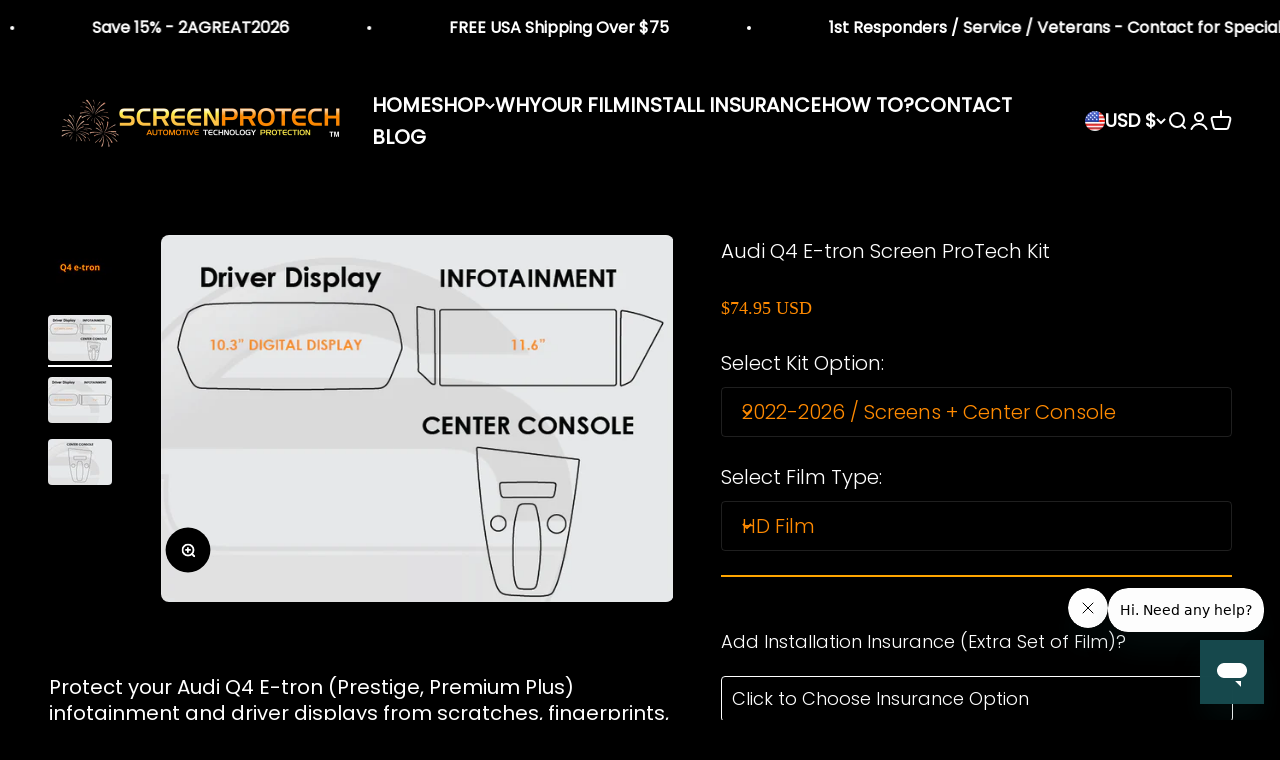

--- FILE ---
content_type: text/html; charset=utf-8
request_url: https://screenprotech.com/products/audi-q4-e-tron-screen-protech-kit?option_values=1392333848830,3168817938686&section_id=template--20486387925246__main
body_size: 6089
content:
<section id="shopify-section-template--20486387925246__main" class="shopify-section shopify-section--main-product"><style>
  #shopify-section-template--20486387925246__main {
    --section-background-hash: 0;
  }

  #shopify-section-template--20486387925246__main + * {
    --previous-section-background-hash: 0;
  }</style><style>
  #shopify-section-template--20486387925246__main {
    --product-grid: auto / minmax(0, 1fr);
    --product-gallery-media-list-grid: auto / auto-flow 100%;
    --product-gallery-media-list-gap: var(--grid-gutter);
  }

  @media screen and (max-width: 999px) {
    #shopify-section-template--20486387925246__main {
      --section-spacing-block-start: var(--container-gutter);
    }
  }

  @media screen and (min-width: 1000px) {
    #shopify-section-template--20486387925246__main {--product-grid: auto / minmax(0, 1.1fr) minmax(0, 0.9fr);
      --product-gallery-media-list-grid: auto / auto-flow 100%;
      --product-gallery-media-list-gap: calc(var(--grid-gutter) / 2);
    }}

  @media screen and (min-width: 1400px) {
    #shopify-section-template--20486387925246__main {
      --product-gallery-media-list-gap: var(--grid-gutter);
    }
  }
/* Example if your variant picker uses <select> */
select.single-option-selector {
  border: 2px solid orange !important;
}
  @media screen and (max-width: 999px) {
  .product {
    display: flex;
    flex-direction: column;
  }
}
</style>


  <style>
    .shopify-payment-button {
      display: none !important;
    }
  </style>

<style>
.single-option-selector {
  border: 2px solid orange !important;
  border-radius: 6px !important;
  padding: 0.5em !important;
  background-color: black !important;
  color: orange !important;
  font-size: 20px !important;
}
</style>
<script type="application/ld+json">
{
  "@context": "https://schema.org",
  "@type": "Product",
  "@id": "https://screenprotech.com/products/audi-q4-e-tron-screen-protech-kit#product",
  "name": "Audi Q4 E-tron Screen ProTech Kit",
  "url": "https://screenprotech.com/products/audi-q4-e-tron-screen-protech-kit",
  "sku": null,
  "brand": { "@type": "Brand", "name": "Screen ProTech" },
  
  "image": ["https:\/\/screenprotech.com\/cdn\/shop\/files\/Q4_etron.png?v=1758657101\u0026width=1200"],
  
  
  
  
  
  
  
  "additionalProperty": [[]HD and Anti-Glare}Audi Q4 E-tron | premium, premium plus, prestige, s line, s-line, quattro}PT45M"}],
  
  
  "offers": {
    "@type": "Offer",
    "priceCurrency": "USD",
    "price": "54.95",
    "availability": "https://schema.org/InStock"
  }
}
</script>


<div class="section section--tight  section-blends section-full text-custom"style="--text-color: 255 255 255; --input-text-color: 255 138 0;">
  <product-rerender id="product-info-7120232775833-template--20486387925246__main" observe-form="product-form-7120232775833-template--20486387925246__main" allow-partial-rerender>
   <div class="product">

  <!-- LEFT SIDE: Media + Description -->
  <div class="product__media"><product-gallery form="product-form-7120232775833-template--20486387925246__main" filtered-indexes="[]"allow-zoom="3" class="product-gallery  product-gallery--desktop-carousel product-gallery--desktop-thumbnails-left "><div class="product-gallery__ar-wrapper">
    <div class="product-gallery__media-list-wrapper"><custom-cursor class="product-gallery__cursor" >
          <div class="circle-button circle-button--fill circle-button--lg"><svg role="presentation" focusable="false" width="7" height="10" class="icon icon-chevron-right" viewBox="0 0 7 10">
        <path d="m1 9 4-4-4-4" fill="none" stroke="currentColor" stroke-width="2"></path>
      </svg></div>
        </custom-cursor><media-carousel desktop-mode="carousel_thumbnails_left" adaptive-height initial-index="2"  id="product-gallery-7120232775833-template--20486387925246__main" class="product-gallery__media-list bleed scroll-area md:unbleed"><div data-position-id="1" class="product-gallery__media  snap-center" data-media-type="image" data-media-id="37543212810494" ><img src="//screenprotech.com/cdn/shop/files/Q4_etron.png?v=1758657101&amp;width=500" alt="Audi Q4 E-tron Screen ProTech Kit" srcset="//screenprotech.com/cdn/shop/files/Q4_etron.png?v=1758657101&amp;width=200 200w, //screenprotech.com/cdn/shop/files/Q4_etron.png?v=1758657101&amp;width=300 300w, //screenprotech.com/cdn/shop/files/Q4_etron.png?v=1758657101&amp;width=400 400w, //screenprotech.com/cdn/shop/files/Q4_etron.png?v=1758657101&amp;width=500 500w" width="500" height="500" loading="lazy" fetchpriority="auto" sizes="(max-width: 740px) calc(100vw - 40px), (max-width: 999px) calc(100vw - 64px), min(730px, 40vw)" class="rounded"></div><div data-position-id="2" class="product-gallery__media  snap-center" data-media-type="image" data-media-id="36372875018494" ><img src="//screenprotech.com/cdn/shop/files/Audi_Q4_22-25_Screens_CC.png?v=1758657054&amp;width=701" alt="2022-2025 Audi Q4 E-Tron Screen ProTech Kit Infotainment Driver Display and Center Console. Shields your screens from scratches and helps reduce greasy fingerprints." srcset="//screenprotech.com/cdn/shop/files/Audi_Q4_22-25_Screens_CC.png?v=1758657054&amp;width=200 200w, //screenprotech.com/cdn/shop/files/Audi_Q4_22-25_Screens_CC.png?v=1758657054&amp;width=300 300w, //screenprotech.com/cdn/shop/files/Audi_Q4_22-25_Screens_CC.png?v=1758657054&amp;width=400 400w, //screenprotech.com/cdn/shop/files/Audi_Q4_22-25_Screens_CC.png?v=1758657054&amp;width=500 500w, //screenprotech.com/cdn/shop/files/Audi_Q4_22-25_Screens_CC.png?v=1758657054&amp;width=600 600w, //screenprotech.com/cdn/shop/files/Audi_Q4_22-25_Screens_CC.png?v=1758657054&amp;width=700 700w" width="701" height="501" loading="lazy" fetchpriority="auto" sizes="(max-width: 740px) calc(100vw - 40px), (max-width: 999px) calc(100vw - 64px), min(730px, 40vw)" class="rounded"></div><div data-position-id="3" class="product-gallery__media  snap-center" data-media-type="image" data-media-id="36372875444478" ><img src="//screenprotech.com/cdn/shop/files/Audi_Q4_22-25_Screens.png?v=1758657054&amp;width=701" alt="2022-2025 Audi Q4 E-Tron Screen ProTech Kit Infotainment Driver Display. Enhances screen clarity by resisting scratches and reducing fingerprint smears." srcset="//screenprotech.com/cdn/shop/files/Audi_Q4_22-25_Screens.png?v=1758657054&amp;width=200 200w, //screenprotech.com/cdn/shop/files/Audi_Q4_22-25_Screens.png?v=1758657054&amp;width=300 300w, //screenprotech.com/cdn/shop/files/Audi_Q4_22-25_Screens.png?v=1758657054&amp;width=400 400w, //screenprotech.com/cdn/shop/files/Audi_Q4_22-25_Screens.png?v=1758657054&amp;width=500 500w, //screenprotech.com/cdn/shop/files/Audi_Q4_22-25_Screens.png?v=1758657054&amp;width=600 600w, //screenprotech.com/cdn/shop/files/Audi_Q4_22-25_Screens.png?v=1758657054&amp;width=700 700w" width="701" height="501" loading="eager" fetchpriority="high" sizes="(max-width: 740px) calc(100vw - 40px), (max-width: 999px) calc(100vw - 64px), min(730px, 40vw)" class="rounded"></div><div data-position-id="4" class="product-gallery__media  snap-center" data-media-type="image" data-media-id="36372880195838" ><img src="//screenprotech.com/cdn/shop/files/Audi_Q4_22-25_CC.png?v=1758657054&amp;width=701" alt="2022-2025 Audi Q4 E-Tron Screen ProTech Kit Center Console. Resists scratches and scuffs while reducing fingerprints and smudges on your screens." srcset="//screenprotech.com/cdn/shop/files/Audi_Q4_22-25_CC.png?v=1758657054&amp;width=200 200w, //screenprotech.com/cdn/shop/files/Audi_Q4_22-25_CC.png?v=1758657054&amp;width=300 300w, //screenprotech.com/cdn/shop/files/Audi_Q4_22-25_CC.png?v=1758657054&amp;width=400 400w, //screenprotech.com/cdn/shop/files/Audi_Q4_22-25_CC.png?v=1758657054&amp;width=500 500w, //screenprotech.com/cdn/shop/files/Audi_Q4_22-25_CC.png?v=1758657054&amp;width=600 600w, //screenprotech.com/cdn/shop/files/Audi_Q4_22-25_CC.png?v=1758657054&amp;width=700 700w" width="701" height="501" loading="lazy" fetchpriority="auto" sizes="(max-width: 740px) calc(100vw - 40px), (max-width: 999px) calc(100vw - 64px), min(730px, 40vw)" class="rounded"></div></media-carousel><div class="product-gallery__zoom ">
          <button type="button" is="product-zoom-button" class="circle-button circle-button--fill ring">
            <span class="sr-only">Zoom</span><svg role="presentation" fill="none" stroke-width="2" focusable="false" width="15" height="15" class="icon icon-image-zoom" viewBox="0 0 15 15">
        <circle cx="7.067" cy="7.067" r="6.067" stroke="currentColor"></circle>
        <path d="M11.4 11.4 14 14" stroke="currentColor" stroke-linecap="round" stroke-linejoin="round"></path>
        <path d="M7 4v6M4 7h6" stroke="currentColor"></path>
      </svg></button>
        </div></div></div><scroll-shadow class="product-gallery__thumbnail-list-wrapper">
        <page-dots align-selected class="product-gallery__thumbnail-list scroll-area bleed md:unbleed" aria-controls="product-gallery-7120232775833-template--20486387925246__main"><button type="button" class="product-gallery__thumbnail"  aria-current="false" aria-label="Go to item 1"><img src="//screenprotech.com/cdn/shop/files/Q4_etron.png?v=1758657101&amp;width=500" alt="Audi Q4 E-tron Screen ProTech Kit" srcset="//screenprotech.com/cdn/shop/files/Q4_etron.png?v=1758657101&amp;width=56 56w, //screenprotech.com/cdn/shop/files/Q4_etron.png?v=1758657101&amp;width=64 64w, //screenprotech.com/cdn/shop/files/Q4_etron.png?v=1758657101&amp;width=112 112w, //screenprotech.com/cdn/shop/files/Q4_etron.png?v=1758657101&amp;width=128 128w, //screenprotech.com/cdn/shop/files/Q4_etron.png?v=1758657101&amp;width=168 168w, //screenprotech.com/cdn/shop/files/Q4_etron.png?v=1758657101&amp;width=192 192w" width="500" height="500" loading="lazy" sizes="(max-width: 699px) 56px, 64px" class="object-contain rounded-sm">
            </button><button type="button" class="product-gallery__thumbnail"  aria-current="false" aria-label="Go to item 2"><img src="//screenprotech.com/cdn/shop/files/Audi_Q4_22-25_Screens_CC.png?v=1758657054&amp;width=701" alt="2022-2025 Audi Q4 E-Tron Screen ProTech Kit Infotainment Driver Display and Center Console. Shields your screens from scratches and helps reduce greasy fingerprints." srcset="//screenprotech.com/cdn/shop/files/Audi_Q4_22-25_Screens_CC.png?v=1758657054&amp;width=56 56w, //screenprotech.com/cdn/shop/files/Audi_Q4_22-25_Screens_CC.png?v=1758657054&amp;width=64 64w, //screenprotech.com/cdn/shop/files/Audi_Q4_22-25_Screens_CC.png?v=1758657054&amp;width=112 112w, //screenprotech.com/cdn/shop/files/Audi_Q4_22-25_Screens_CC.png?v=1758657054&amp;width=128 128w, //screenprotech.com/cdn/shop/files/Audi_Q4_22-25_Screens_CC.png?v=1758657054&amp;width=168 168w, //screenprotech.com/cdn/shop/files/Audi_Q4_22-25_Screens_CC.png?v=1758657054&amp;width=192 192w" width="701" height="501" loading="lazy" sizes="(max-width: 699px) 56px, 64px" class="object-contain rounded-sm">
            </button><button type="button" class="product-gallery__thumbnail"  aria-current="true" aria-label="Go to item 3"><img src="//screenprotech.com/cdn/shop/files/Audi_Q4_22-25_Screens.png?v=1758657054&amp;width=701" alt="2022-2025 Audi Q4 E-Tron Screen ProTech Kit Infotainment Driver Display. Enhances screen clarity by resisting scratches and reducing fingerprint smears." srcset="//screenprotech.com/cdn/shop/files/Audi_Q4_22-25_Screens.png?v=1758657054&amp;width=56 56w, //screenprotech.com/cdn/shop/files/Audi_Q4_22-25_Screens.png?v=1758657054&amp;width=64 64w, //screenprotech.com/cdn/shop/files/Audi_Q4_22-25_Screens.png?v=1758657054&amp;width=112 112w, //screenprotech.com/cdn/shop/files/Audi_Q4_22-25_Screens.png?v=1758657054&amp;width=128 128w, //screenprotech.com/cdn/shop/files/Audi_Q4_22-25_Screens.png?v=1758657054&amp;width=168 168w, //screenprotech.com/cdn/shop/files/Audi_Q4_22-25_Screens.png?v=1758657054&amp;width=192 192w" width="701" height="501" loading="lazy" sizes="(max-width: 699px) 56px, 64px" class="object-contain rounded-sm">
            </button><button type="button" class="product-gallery__thumbnail"  aria-current="false" aria-label="Go to item 4"><img src="//screenprotech.com/cdn/shop/files/Audi_Q4_22-25_CC.png?v=1758657054&amp;width=701" alt="2022-2025 Audi Q4 E-Tron Screen ProTech Kit Center Console. Resists scratches and scuffs while reducing fingerprints and smudges on your screens." srcset="//screenprotech.com/cdn/shop/files/Audi_Q4_22-25_CC.png?v=1758657054&amp;width=56 56w, //screenprotech.com/cdn/shop/files/Audi_Q4_22-25_CC.png?v=1758657054&amp;width=64 64w, //screenprotech.com/cdn/shop/files/Audi_Q4_22-25_CC.png?v=1758657054&amp;width=112 112w, //screenprotech.com/cdn/shop/files/Audi_Q4_22-25_CC.png?v=1758657054&amp;width=128 128w, //screenprotech.com/cdn/shop/files/Audi_Q4_22-25_CC.png?v=1758657054&amp;width=168 168w, //screenprotech.com/cdn/shop/files/Audi_Q4_22-25_CC.png?v=1758657054&amp;width=192 192w" width="701" height="501" loading="lazy" sizes="(max-width: 699px) 56px, 64px" class="object-contain rounded-sm">
            </button></page-dots>
      </scroll-shadow></product-gallery><div class="product-info__description" style="margin-top: 4.5rem;">
        <div class="prose">
          <h3 style="padding-left: 0; font-size: 1.25rem; line-height: 1.3; margin: 5px 0 5px 1px;"><strong>Protect your Audi Q4 E-tron (Prestige, Premium Plus) infotainment and driver displays from scratches, fingerprints, and everyday wear &amp; tear.</strong></h3>
<hr style="margin: 5px 0; border: none; border-top: 2px solid orange;">
<h3 style="padding-left: 0; font-size: 1.25rem; line-height: 1.3; margin: 5px 0 5px 1px; text-decoration: underline;"><strong>Every Screen ProTech Protector Kit includes:</strong></h3>
<ul>
<li>Film screen protector custom-fit for the Audi Q4 E-tron screens shown in the product photos</li>
<li>Lint-Free Screen Towel, Squeegee, Mini Mister w/ Solution (just add water!)</li>
</ul>
<hr style="margin: 5px 0; border: none; border-top: 2px solid orange;">
<blockquote style="padding-left: 0; font-size: 1.25rem; line-height: 1.3; margin: 5px 0 5px 1px;">
<p style="margin: 0;"><strong>Clear Lens Driver Displays are only available in HD Film.</strong></p>
<p style="margin: 0;"><strong>"Anti-Glare Info Film" kits will include an HD Driver Display.</strong></p>
</blockquote>
<hr style="margin: 5px 0; border: none; border-top: 2px solid orange;">
<p><strong>Add the Installation Insurance (Extra Set)</strong> for A FULL SECOND SET OF FILM – perfect if this is your first install or you want a backup kit for future replacements.</p>
<p>Step-by-Step <strong><a rel="noopener" title="How To" href="https://screenprotech.com/pages/how-to" target="_blank">INSTRUCTIONS</a></strong> and <strong><a rel="noopener" title="YouTube Installs and Review" href="https://screenprotech.com/pages/youtube-reviews" target="_blank">VIDEO TUTORIALS</a></strong> walk you through the entire install process for a clean, bubble-free result.</p>
<hr style="margin: 5px 0; border: none; border-top: 2px solid orange;">
<h3 style="padding-left: 0; font-size: 1.25rem; line-height: 1.3; margin: 5px 0 5px 1px; text-decoration: underline;"><strong>Why Audi Q4 E-tron owners choose Screen ProTech</strong></h3>
<ul>
<li>
<strong>Custom-fit for the Audi Q4 E-tron</strong> – purpose-built patterns for factory screens, not a universal cut-your-own sheet.</li>
<li>
<strong>Helps prevent new scratches</strong> from dust, grit, and everyday cleaning, while softening the look of light micro-scratches.</li>
<li>
<strong>Helps reduce glare and fingerprints</strong> so your Audi Q4 E-tron’s screens stay clearer and easier to read, mile after mile.</li>
</ul>
<hr style="margin: 5px 0; border: none; border-top: 2px solid orange;">
<p>Screen ProTech's custom-fit Audi Q4 E-tron screen protector kit keeps your infotainment and driver displays looking like new by helping to block scratches, fingerprints, and glare. Compatible with trims including Premium, Premium Plus, Prestige, S Line, Quattro.</p>
        </div>
      </div></div>

  <!-- RIGHT SIDE: Product Info (title, price, add to cart, etc.) -->
  <div class="product__info product__info-template--20486387925246__main"><safe-sticky class="product-info"><div class="product-info__block-item" data-block-id="title" data-block-type="title" ><h1 class="product-info__title h1">Audi Q4 E-tron Screen ProTech Kit</h1></div><div class="product-info__block-item" data-block-id="AN09HYU5tL0Z5NEh4Q__infinite_options_app_block_price_TRHL4U-1" data-block-type="@app" ><div id="shopify-block-AN09HYU5tL0Z5NEh4Q__infinite_options_app_block_price_TRHL4U" class="shopify-block shopify-app-block">
<div class="infiniteoptions-price">

  

    <div class="price__regular">
      <span class="price-item price-item--regular" 
            style="color: #ff8a00; font-family: Archivo, Century Gothic; font-size: 18px;"
            data-currency-format="$1,234.56 USD">
        $54.95 USD
      </span>
    </div>
  

</div>



</div></div><div class="product-info__block-item" data-block-id="variant_picker" data-block-type="variant-picker" ><div class="product-info__variant-picker product-info__variant-picker-variant_picker"><variant-picker class="variant-picker" section-id="template--20486387925246__main" handle="audi-q4-e-tron-screen-protech-kit" form-id="product-form-7120232775833-template--20486387925246__main" update-url><script data-variant type="application/json">{"id":43949977207038,"title":"2022-2026 \/ Screens \/ HD Film","option1":"2022-2026 \/ Screens","option2":"HD Film","option3":null,"sku":null,"requires_shipping":true,"taxable":true,"featured_image":{"id":44068804329726,"product_id":7120232775833,"position":3,"created_at":"2025-03-04T20:47:49-07:00","updated_at":"2025-09-23T13:50:54-06:00","alt":"2022-2025 Audi Q4 E-Tron Screen ProTech Kit Infotainment Driver Display. Enhances screen clarity by resisting scratches and reducing fingerprint smears.","width":701,"height":501,"src":"\/\/screenprotech.com\/cdn\/shop\/files\/Audi_Q4_22-25_Screens.png?v=1758657054","variant_ids":[43949977207038,46358953787646]},"available":true,"name":"Audi Q4 E-tron Screen ProTech Kit - 2022-2026 \/ Screens \/ HD Film","public_title":"2022-2026 \/ Screens \/ HD Film","options":["2022-2026 \/ Screens","HD Film"],"price":5495,"weight":204,"compare_at_price":null,"inventory_management":null,"barcode":null,"featured_media":{"alt":"2022-2025 Audi Q4 E-Tron Screen ProTech Kit Infotainment Driver Display. Enhances screen clarity by resisting scratches and reducing fingerprint smears.","id":36372875444478,"position":3,"preview_image":{"aspect_ratio":1.399,"height":501,"width":701,"src":"\/\/screenprotech.com\/cdn\/shop\/files\/Audi_Q4_22-25_Screens.png?v=1758657054"}},"requires_selling_plan":false,"selling_plan_allocations":[]}</script>

      <fieldset class="variant-picker__option">
        <div class="variant-picker__option-info">
          <div class="h-stack gap-2">
            <legend class="text-subdued">Select Kit Option:</legend>
            
          </div></div><div class="relative">
            <button type="button" class="select" aria-controls="popover-variant-picker-template--20486387925246__main-7120232775833-1" aria-expanded="false">
              <span id="popover-variant-picker-template--20486387925246__main-7120232775833-1-selected-value">2022-2026 / Screens</span><svg role="presentation" focusable="false" width="10" height="7" class="select-chevron icon icon-chevron-bottom" viewBox="0 0 10 7">
        <path d="m1 1 4 4 4-4" fill="none" stroke="currentColor" stroke-width="2"></path>
      </svg></button>

            <x-popover id="popover-variant-picker-template--20486387925246__main-7120232775833-1" class="popover" initial-focus="[aria-selected='true']" close-on-listbox-select anchor-horizontal="start" anchor-vertical="end">
              <p class="h5" slot="title">Select Kit Option</p><div data-option-selector class="popover-listbox"><label class="popover-listbox__option " for="product-form-7120232775833-template--20486387925246__main-option1-1392333783294">
                        <input  data-vari-media-id="36372875018494" class="sr-only" form="product-form-7120232775833-template--20486387925246__main" type="radio" id="product-form-7120232775833-template--20486387925246__main-option1-1392333783294" name="product-form-7120232775833-template--20486387925246__main-option1"  data-option-position="1" value="1392333783294" >2022-2026 / Screens + Center Console</label><label class="popover-listbox__option " for="product-form-7120232775833-template--20486387925246__main-option1-1392333848830">
                        <input  data-vari-media-id="36372875444478" class="sr-only" form="product-form-7120232775833-template--20486387925246__main" type="radio" id="product-form-7120232775833-template--20486387925246__main-option1-1392333848830" name="product-form-7120232775833-template--20486387925246__main-option1"  data-option-position="1" value="1392333848830" checked>2022-2026 / Screens</label><label class="popover-listbox__option " for="product-form-7120232775833-template--20486387925246__main-option1-3168812794110">
                        <input  data-vari-media-id="36372880195838" class="sr-only" form="product-form-7120232775833-template--20486387925246__main" type="radio" id="product-form-7120232775833-template--20486387925246__main-option1-3168812794110" name="product-form-7120232775833-template--20486387925246__main-option1"  data-option-position="1" value="3168812794110" >2022-2026 / Center Console Only</label></div>
            </x-popover>
          </div></fieldset>

      <fieldset class="variant-picker__option">
        <div class="variant-picker__option-info">
          <div class="h-stack gap-2">
            <legend class="text-subdued">Select Film Type:</legend>
            
          </div></div><div class="relative">
            <button type="button" class="select" aria-controls="popover-variant-picker-template--20486387925246__main-7120232775833-2" aria-expanded="false">
              <span id="popover-variant-picker-template--20486387925246__main-7120232775833-2-selected-value">HD Film</span><svg role="presentation" focusable="false" width="10" height="7" class="select-chevron icon icon-chevron-bottom" viewBox="0 0 10 7">
        <path d="m1 1 4 4 4-4" fill="none" stroke="currentColor" stroke-width="2"></path>
      </svg></button>

            <x-popover id="popover-variant-picker-template--20486387925246__main-7120232775833-2" class="popover" initial-focus="[aria-selected='true']" close-on-listbox-select anchor-horizontal="start" anchor-vertical="end">
              <p class="h5" slot="title">Select Film Type</p><div data-option-selector class="popover-listbox"><label class="popover-listbox__option " for="product-form-7120232775833-template--20486387925246__main-option2-3168817938686">
                        <input  data-vari-media-id="36372880195838" class="sr-only" form="product-form-7120232775833-template--20486387925246__main" type="radio" id="product-form-7120232775833-template--20486387925246__main-option2-3168817938686" name="product-form-7120232775833-template--20486387925246__main-option2"  data-option-position="2" value="3168817938686" checked>HD Film</label><label class="popover-listbox__option " for="product-form-7120232775833-template--20486387925246__main-option2-3168817971454">
                        <input  data-vari-media-id="36372880195838" class="sr-only" form="product-form-7120232775833-template--20486387925246__main" type="radio" id="product-form-7120232775833-template--20486387925246__main-option2-3168817971454" name="product-form-7120232775833-template--20486387925246__main-option2"  data-option-position="2" value="3168817971454" >All Anti-Glare Film</label></div>
            </x-popover>
          </div></fieldset></variant-picker><style>
              .product-info__variant-picker-variant_picker variant-picker .variant-picker__option button.select{
                color:;
                background-color:;
                border-color:;
                font-size:20px;
              }
              .product-info__variant-picker-variant_picker variant-picker .variant-picker__option .text-subdued{
                font-size:20px;
                color:#ffffff;
              }
              @media(max-width:749px){
                .product-info__variant-picker-variant_picker variant-picker .variant-picker__option button.select{
                  font-size:16px;
                }
                .product-info__variant-picker-variant_picker variant-picker .variant-picker__option .text-subdued{
                  font-size:14px;
                }
              }
            </style>
          </div></div><div class="product-info__block-item" data-block-id="liquid_ah9UXE" data-block-type="liquid" ><div class="product-info__liquid">
              <hr style="margin: 5px 0; border: none; border-top: 2px solid orange;">
            </div></div><div class="product-info__block-item" data-block-id="product_media_Vhhwaw" data-block-type="product-media" ></div><div class="product-info__block-item" data-block-id="AOHhKZmdwNXk3M3hBV__infinite_options_app_block_x4XNkT-1" data-block-type="@app" ><div id="shopify-block-AOHhKZmdwNXk3M3hBV__infinite_options_app_block_x4XNkT" class="shopify-block shopify-app-block"><div id="infiniteoptions-container"></div>
<script>
  // Create "window.Shoppad.apps.infiniteoptions" object if it doesn't already exist
  'Shoppad.apps.infiniteoptions'.split('.').reduce(function (o, x) {
    if (!o[x]) {
      o[x] = {};
    }
    return o[x];
  }, window);
  // Note we are using the theme app extension
  window.Shoppad.apps.infiniteoptions.themeAppExtensionActive = true;
</script>



</div></div><div class="product-info__block-item" data-block-id="separator" data-block-type="separator" ><hr class="product-info__separator"></div><div class="product-info__block-item" data-block-id="quantity_selector" data-block-type="quantity-selector" ><div class="product-info__quantity-selector">
              <div class="form-control">
                <label for="product-form-7120232775833-template--20486387925246__main-quantity" class="block-label text-subdued">Quantity:</label>

                <quantity-selector class="quantity-selector">
                  <button type="button" tabindex="-1" class="quantity-selector__button" aria-label="Decrease quantity"><svg role="presentation" focusable="false" width="10" height="2" class="icon icon-minus" viewBox="0 0 10 2">
        <path d="M0 0H10V2H0V0Z" fill="currentColor"></path>
      </svg></button>
                  <input id="product-form-7120232775833-template--20486387925246__main-quantity" type="number" is="quantity-input" inputmode="numeric" class="quantity-selector__input" name="quantity" form="product-form-7120232775833-template--20486387925246__main" value="1" step="1" min="1"  autocomplete="off">
                  <button type="button" tabindex="-1" class="quantity-selector__button" aria-label="Increase quantity"><svg role="presentation" focusable="false" stroke-width="2" width="10" height="10" class="icon icon-plus" viewBox="0 0 12 12">
        <path d="M6 0V12" fill="none" stroke="currentColor"></path>
        <path d="M0 6L12 6" fill="none" stroke="currentColor"></path>
      </svg></button>
                </quantity-selector>
              </div></div></div><div class="product-info__block-item" data-block-id="buy_buttons" data-block-type="buy-buttons" ><div class="product-info__buy-buttons"><form method="post" action="/cart/add" id="product-form-7120232775833-template--20486387925246__main" accept-charset="UTF-8" class="shopify-product-form" enctype="multipart/form-data" is="product-form"><input type="hidden" name="form_type" value="product" /><input type="hidden" name="utf8" value="✓" /><input type="hidden" disabled name="id" value="43949977207038"><div class="v-stack gap-4"><buy-buttons class="buy-buttons buy-buttons--multiple" template="pagefly.ace220d8" form="product-form-7120232775833-template--20486387925246__main">
<button type="submit" class="button button--xl button--secondary"
  
  
  
  name="add"
  
  
  
  is="custom-button"
 >Add to cart</button><div data-shopify="payment-button" class="shopify-payment-button"> <shopify-accelerated-checkout recommended="{&quot;supports_subs&quot;:true,&quot;supports_def_opts&quot;:false,&quot;name&quot;:&quot;shop_pay&quot;,&quot;wallet_params&quot;:{&quot;shopId&quot;:40748286105,&quot;merchantName&quot;:&quot;Screen ProTech&quot;,&quot;personalized&quot;:true}}" fallback="{&quot;supports_subs&quot;:true,&quot;supports_def_opts&quot;:true,&quot;name&quot;:&quot;buy_it_now&quot;,&quot;wallet_params&quot;:{}}" access-token="cd97614fbf8397e3ecdfb59352bb6482" buyer-country="US" buyer-locale="en" buyer-currency="USD" variant-params="[{&quot;id&quot;:43957268480254,&quot;requiresShipping&quot;:true},{&quot;id&quot;:46358953754878,&quot;requiresShipping&quot;:true},{&quot;id&quot;:43949977207038,&quot;requiresShipping&quot;:true},{&quot;id&quot;:46358953787646,&quot;requiresShipping&quot;:true},{&quot;id&quot;:46358949953790,&quot;requiresShipping&quot;:true},{&quot;id&quot;:46358953820414,&quot;requiresShipping&quot;:true}]" shop-id="40748286105" enabled-flags="[&quot;ae0f5bf6&quot;]" > <div class="shopify-payment-button__button" role="button" disabled aria-hidden="true" style="background-color: transparent; border: none"> <div class="shopify-payment-button__skeleton">&nbsp;</div> </div> <div class="shopify-payment-button__more-options shopify-payment-button__skeleton" role="button" disabled aria-hidden="true">&nbsp;</div> </shopify-accelerated-checkout> <small id="shopify-buyer-consent" class="hidden" aria-hidden="true" data-consent-type="subscription"> This item is a recurring or deferred purchase. By continuing, I agree to the <span id="shopify-subscription-policy-button">cancellation policy</span> and authorize you to charge my payment method at the prices, frequency and dates listed on this page until my order is fulfilled or I cancel, if permitted. </small> </div><style>
          #product-form-7120232775833-template--20486387925246__main .shopify-payment-button {}
        </style></buy-buttons>
  </div><input type="hidden" name="product-id" value="7120232775833" /><input type="hidden" name="section-id" value="template--20486387925246__main" /></form></div></div><div class="product-info__block-item" data-block-id="description" data-block-type="description" ><div class="product-info__description only-mobile">
            <div class="prose">
              <h3 style="padding-left: 0; font-size: 1.25rem; line-height: 1.3; margin: 5px 0 5px 1px;"><strong>Protect your Audi Q4 E-tron (Prestige, Premium Plus) infotainment and driver displays from scratches, fingerprints, and everyday wear &amp; tear.</strong></h3>
<hr style="margin: 5px 0; border: none; border-top: 2px solid orange;">
<h3 style="padding-left: 0; font-size: 1.25rem; line-height: 1.3; margin: 5px 0 5px 1px; text-decoration: underline;"><strong>Every Screen ProTech Protector Kit includes:</strong></h3>
<ul>
<li>Film screen protector custom-fit for the Audi Q4 E-tron screens shown in the product photos</li>
<li>Lint-Free Screen Towel, Squeegee, Mini Mister w/ Solution (just add water!)</li>
</ul>
<hr style="margin: 5px 0; border: none; border-top: 2px solid orange;">
<blockquote style="padding-left: 0; font-size: 1.25rem; line-height: 1.3; margin: 5px 0 5px 1px;">
<p style="margin: 0;"><strong>Clear Lens Driver Displays are only available in HD Film.</strong></p>
<p style="margin: 0;"><strong>"Anti-Glare Info Film" kits will include an HD Driver Display.</strong></p>
</blockquote>
<hr style="margin: 5px 0; border: none; border-top: 2px solid orange;">
<p><strong>Add the Installation Insurance (Extra Set)</strong> for A FULL SECOND SET OF FILM – perfect if this is your first install or you want a backup kit for future replacements.</p>
<p>Step-by-Step <strong><a rel="noopener" title="How To" href="https://screenprotech.com/pages/how-to" target="_blank">INSTRUCTIONS</a></strong> and <strong><a rel="noopener" title="YouTube Installs and Review" href="https://screenprotech.com/pages/youtube-reviews" target="_blank">VIDEO TUTORIALS</a></strong> walk you through the entire install process for a clean, bubble-free result.</p>
<hr style="margin: 5px 0; border: none; border-top: 2px solid orange;">
<h3 style="padding-left: 0; font-size: 1.25rem; line-height: 1.3; margin: 5px 0 5px 1px; text-decoration: underline;"><strong>Why Audi Q4 E-tron owners choose Screen ProTech</strong></h3>
<ul>
<li>
<strong>Custom-fit for the Audi Q4 E-tron</strong> – purpose-built patterns for factory screens, not a universal cut-your-own sheet.</li>
<li>
<strong>Helps prevent new scratches</strong> from dust, grit, and everyday cleaning, while softening the look of light micro-scratches.</li>
<li>
<strong>Helps reduce glare and fingerprints</strong> so your Audi Q4 E-tron’s screens stay clearer and easier to read, mile after mile.</li>
</ul>
<hr style="margin: 5px 0; border: none; border-top: 2px solid orange;">
<p>Screen ProTech's custom-fit Audi Q4 E-tron screen protector kit keeps your infotainment and driver displays looking like new by helping to block scratches, fingerprints, and glare. Compatible with trims including Premium, Premium Plus, Prestige, S Line, Quattro.</p>
            </div>
          </div></div></safe-sticky></div>

</div>
  </product-rerender>
</div><template id="quick-buy-content"><product-rerender id="quick-buy-modal-content" observe-form="quick-buy-form-7120232775833-template--20486387925246__main">
    <div class="quick-buy-drawer__variant text-start h-stack gap-6" slot="header"><variant-media widths="80,160" form="quick-buy-form-7120232775833-template--20486387925246__main"><img src="//screenprotech.com/cdn/shop/files/Audi_Q4_22-25_Screens.png?v=1758657054&amp;width=701" alt="2022-2025 Audi Q4 E-Tron Screen ProTech Kit Infotainment Driver Display. Enhances screen clarity by resisting scratches and reducing fingerprint smears." srcset="//screenprotech.com/cdn/shop/files/Audi_Q4_22-25_Screens.png?v=1758657054&amp;width=80 80w, //screenprotech.com/cdn/shop/files/Audi_Q4_22-25_Screens.png?v=1758657054&amp;width=160 160w" width="701" height="501" loading="lazy" sizes="80px" class="quick-buy-drawer__media rounded-xs"></variant-media><div class="v-stack gap-0.5">
        <a href="/products/audi-q4-e-tron-screen-protech-kit" class="bold justify-self-start">Audi Q4 E-tron Screen ProTech Kit</a><price-list class="price-list  "><sale-price class="text-subdued">
      <span class="sr-only">Sale price</span>$54.95 USD</sale-price></price-list></div>
    </div>

    <div class="quick-buy-drawer__info"><div id="shopify-block-AN09HYU5tL0Z5NEh4Q__infinite_options_app_block_price_TRHL4U-1" class="shopify-block shopify-app-block">
<div class="infiniteoptions-price">

  

    <div class="price__regular">
      <span class="price-item price-item--regular" 
            style="color: #ff8a00; font-family: Archivo, Century Gothic; font-size: 18px;"
            data-currency-format="$1,234.56 USD">
        $54.95 USD
      </span>
    </div>
  

</div>



</div><variant-picker class="variant-picker" section-id="template--20486387925246__main" handle="audi-q4-e-tron-screen-protech-kit" form-id="quick-buy-form-7120232775833-template--20486387925246__main" ><script data-variant type="application/json">{"id":43949977207038,"title":"2022-2026 \/ Screens \/ HD Film","option1":"2022-2026 \/ Screens","option2":"HD Film","option3":null,"sku":null,"requires_shipping":true,"taxable":true,"featured_image":{"id":44068804329726,"product_id":7120232775833,"position":3,"created_at":"2025-03-04T20:47:49-07:00","updated_at":"2025-09-23T13:50:54-06:00","alt":"2022-2025 Audi Q4 E-Tron Screen ProTech Kit Infotainment Driver Display. Enhances screen clarity by resisting scratches and reducing fingerprint smears.","width":701,"height":501,"src":"\/\/screenprotech.com\/cdn\/shop\/files\/Audi_Q4_22-25_Screens.png?v=1758657054","variant_ids":[43949977207038,46358953787646]},"available":true,"name":"Audi Q4 E-tron Screen ProTech Kit - 2022-2026 \/ Screens \/ HD Film","public_title":"2022-2026 \/ Screens \/ HD Film","options":["2022-2026 \/ Screens","HD Film"],"price":5495,"weight":204,"compare_at_price":null,"inventory_management":null,"barcode":null,"featured_media":{"alt":"2022-2025 Audi Q4 E-Tron Screen ProTech Kit Infotainment Driver Display. Enhances screen clarity by resisting scratches and reducing fingerprint smears.","id":36372875444478,"position":3,"preview_image":{"aspect_ratio":1.399,"height":501,"width":701,"src":"\/\/screenprotech.com\/cdn\/shop\/files\/Audi_Q4_22-25_Screens.png?v=1758657054"}},"requires_selling_plan":false,"selling_plan_allocations":[]}</script>

      <fieldset class="variant-picker__option">
        <div class="variant-picker__option-info">
          <div class="h-stack gap-2">
            <legend class="text-subdued">Select Kit Option:</legend>
            
          </div></div><div >
            <div class="variant-picker__option-values wrap gap-2">
              <input class="sr-only" type="radio" name="quick-buy-form-7120232775833-template--20486387925246__main-option1" id="option-value-1-template--20486387925246__main-quick-buy-form-7120232775833-template--20486387925246__main-option1-1392333783294" value="1392333783294" form="quick-buy-form-7120232775833-template--20486387925246__main"    data-option-position="1" ><label class="block-swatch  " for="option-value-1-template--20486387925246__main-quick-buy-form-7120232775833-template--20486387925246__main-option1-1392333783294"><span>2022-2026 / Screens + Center Console</span>
    </label><input class="sr-only" type="radio" name="quick-buy-form-7120232775833-template--20486387925246__main-option1" id="option-value-2-template--20486387925246__main-quick-buy-form-7120232775833-template--20486387925246__main-option1-1392333848830" value="1392333848830" form="quick-buy-form-7120232775833-template--20486387925246__main" checked="checked"   data-option-position="1" ><label class="block-swatch  " for="option-value-2-template--20486387925246__main-quick-buy-form-7120232775833-template--20486387925246__main-option1-1392333848830"><span>2022-2026 / Screens</span>
    </label><input class="sr-only" type="radio" name="quick-buy-form-7120232775833-template--20486387925246__main-option1" id="option-value-3-template--20486387925246__main-quick-buy-form-7120232775833-template--20486387925246__main-option1-3168812794110" value="3168812794110" form="quick-buy-form-7120232775833-template--20486387925246__main"    data-option-position="1" ><label class="block-swatch  " for="option-value-3-template--20486387925246__main-quick-buy-form-7120232775833-template--20486387925246__main-option1-3168812794110"><span>2022-2026 / Center Console Only</span>
    </label>
            </div>
          </div></fieldset>

      <fieldset class="variant-picker__option">
        <div class="variant-picker__option-info">
          <div class="h-stack gap-2">
            <legend class="text-subdued">Select Film Type:</legend>
            
          </div></div><div >
            <div class="variant-picker__option-values wrap gap-2">
              <input class="sr-only" type="radio" name="quick-buy-form-7120232775833-template--20486387925246__main-option2" id="option-value-1-template--20486387925246__main-quick-buy-form-7120232775833-template--20486387925246__main-option2-3168817938686" value="3168817938686" form="quick-buy-form-7120232775833-template--20486387925246__main" checked="checked"   data-option-position="2" ><label class="block-swatch  " for="option-value-1-template--20486387925246__main-quick-buy-form-7120232775833-template--20486387925246__main-option2-3168817938686"><span>HD Film</span>
    </label><input class="sr-only" type="radio" name="quick-buy-form-7120232775833-template--20486387925246__main-option2" id="option-value-2-template--20486387925246__main-quick-buy-form-7120232775833-template--20486387925246__main-option2-3168817971454" value="3168817971454" form="quick-buy-form-7120232775833-template--20486387925246__main"    data-option-position="2" ><label class="block-swatch  " for="option-value-2-template--20486387925246__main-quick-buy-form-7120232775833-template--20486387925246__main-option2-3168817971454"><span>All Anti-Glare Film</span>
    </label>
            </div>
          </div></fieldset></variant-picker><div id="shopify-block-AOHhKZmdwNXk3M3hBV__infinite_options_app_block_x4XNkT-1" class="shopify-block shopify-app-block"><div id="infiniteoptions-container"></div>
<script>
  // Create "window.Shoppad.apps.infiniteoptions" object if it doesn't already exist
  'Shoppad.apps.infiniteoptions'.split('.').reduce(function (o, x) {
    if (!o[x]) {
      o[x] = {};
    }
    return o[x];
  }, window);
  // Note we are using the theme app extension
  window.Shoppad.apps.infiniteoptions.themeAppExtensionActive = true;
</script>



</div><form method="post" action="/cart/add" id="quick-buy-form-7120232775833-template--20486387925246__main" accept-charset="UTF-8" class="shopify-product-form" enctype="multipart/form-data" is="product-form"><input type="hidden" name="form_type" value="product" /><input type="hidden" name="utf8" value="✓" /><input type="hidden" disabled name="id" value="43949977207038"><div class="v-stack gap-4"><buy-buttons class="buy-buttons buy-buttons--multiple" template="pagefly.ace220d8" form="quick-buy-form-7120232775833-template--20486387925246__main">
<button type="submit" class="button button--lg button--secondary"
  
  
  
  name="add"
  
  
  
  is="custom-button"
 >Add to cart</button><div data-shopify="payment-button" class="shopify-payment-button"> <shopify-accelerated-checkout recommended="{&quot;supports_subs&quot;:true,&quot;supports_def_opts&quot;:false,&quot;name&quot;:&quot;shop_pay&quot;,&quot;wallet_params&quot;:{&quot;shopId&quot;:40748286105,&quot;merchantName&quot;:&quot;Screen ProTech&quot;,&quot;personalized&quot;:true}}" fallback="{&quot;supports_subs&quot;:true,&quot;supports_def_opts&quot;:true,&quot;name&quot;:&quot;buy_it_now&quot;,&quot;wallet_params&quot;:{}}" access-token="cd97614fbf8397e3ecdfb59352bb6482" buyer-country="US" buyer-locale="en" buyer-currency="USD" variant-params="[{&quot;id&quot;:43957268480254,&quot;requiresShipping&quot;:true},{&quot;id&quot;:46358953754878,&quot;requiresShipping&quot;:true},{&quot;id&quot;:43949977207038,&quot;requiresShipping&quot;:true},{&quot;id&quot;:46358953787646,&quot;requiresShipping&quot;:true},{&quot;id&quot;:46358949953790,&quot;requiresShipping&quot;:true},{&quot;id&quot;:46358953820414,&quot;requiresShipping&quot;:true}]" shop-id="40748286105" enabled-flags="[&quot;ae0f5bf6&quot;]" > <div class="shopify-payment-button__button" role="button" disabled aria-hidden="true" style="background-color: transparent; border: none"> <div class="shopify-payment-button__skeleton">&nbsp;</div> </div> <div class="shopify-payment-button__more-options shopify-payment-button__skeleton" role="button" disabled aria-hidden="true">&nbsp;</div> </shopify-accelerated-checkout> <small id="shopify-buyer-consent" class="hidden" aria-hidden="true" data-consent-type="subscription"> This item is a recurring or deferred purchase. By continuing, I agree to the <span id="shopify-subscription-policy-button">cancellation policy</span> and authorize you to charge my payment method at the prices, frequency and dates listed on this page until my order is fulfilled or I cancel, if permitted. </small> </div><style>
          #quick-buy-form-7120232775833-template--20486387925246__main .shopify-payment-button {}
        </style></buy-buttons>
  </div><input type="hidden" name="product-id" value="7120232775833" /><input type="hidden" name="section-id" value="template--20486387925246__main" /></form></div>
  </product-rerender>
</template><style>
.product-info .shopify-app-block #infiniteoptions-container select{
  background-color: #000000;;
  color: #ff8a00;
  font-size: 18px !important;
  border-color: #ffffff;
}  
.product-info .shopify-app-block #infiniteoptions-container .spb-productdescfont{
  font-size: 18px !important;
  color: #ffffff;
}
.product-info .shopify-app-block #infiniteoptions-container fieldset label {
  font-size: 18px !important;
  color: #ffffff;
}
@media(max-width:767px){
 .product-info .shopify-app-block #infiniteoptions-container select{
    font-size: 18px !important;
  } 
  .product-info .shopify-app-block #infiniteoptions-container .spb-productdescfont{
    font-size: 14px !important;
  }
  .product-info .shopify-app-block #infiniteoptions-container fieldset label {
    font-size: 18px !important;
  }
}
</style>

</section>

--- FILE ---
content_type: text/html; charset=utf-8
request_url: https://screenprotech.com/products/audi-q4-e-tron-screen-protech-kit?option_values=3168812794110,3168817938686&section_id=template--20486387925246__main
body_size: 5929
content:
<section id="shopify-section-template--20486387925246__main" class="shopify-section shopify-section--main-product"><style>
  #shopify-section-template--20486387925246__main {
    --section-background-hash: 0;
  }

  #shopify-section-template--20486387925246__main + * {
    --previous-section-background-hash: 0;
  }</style><style>
  #shopify-section-template--20486387925246__main {
    --product-grid: auto / minmax(0, 1fr);
    --product-gallery-media-list-grid: auto / auto-flow 100%;
    --product-gallery-media-list-gap: var(--grid-gutter);
  }

  @media screen and (max-width: 999px) {
    #shopify-section-template--20486387925246__main {
      --section-spacing-block-start: var(--container-gutter);
    }
  }

  @media screen and (min-width: 1000px) {
    #shopify-section-template--20486387925246__main {--product-grid: auto / minmax(0, 1.1fr) minmax(0, 0.9fr);
      --product-gallery-media-list-grid: auto / auto-flow 100%;
      --product-gallery-media-list-gap: calc(var(--grid-gutter) / 2);
    }}

  @media screen and (min-width: 1400px) {
    #shopify-section-template--20486387925246__main {
      --product-gallery-media-list-gap: var(--grid-gutter);
    }
  }
/* Example if your variant picker uses <select> */
select.single-option-selector {
  border: 2px solid orange !important;
}
  @media screen and (max-width: 999px) {
  .product {
    display: flex;
    flex-direction: column;
  }
}
</style>


  <style>
    .shopify-payment-button {
      display: none !important;
    }
  </style>

<style>
.single-option-selector {
  border: 2px solid orange !important;
  border-radius: 6px !important;
  padding: 0.5em !important;
  background-color: black !important;
  color: orange !important;
  font-size: 20px !important;
}
</style>
<script type="application/ld+json">
{
  "@context": "https://schema.org",
  "@type": "Product",
  "@id": "https://screenprotech.com/products/audi-q4-e-tron-screen-protech-kit#product",
  "name": "Audi Q4 E-tron Screen ProTech Kit",
  "url": "https://screenprotech.com/products/audi-q4-e-tron-screen-protech-kit",
  "sku": null,
  "brand": { "@type": "Brand", "name": "Screen ProTech" },
  
  "image": ["https:\/\/screenprotech.com\/cdn\/shop\/files\/Q4_etron.png?v=1758657101\u0026width=1200"],
  
  
  
  
  
  
  
  "additionalProperty": [[]HD and Anti-Glare}Audi Q4 E-tron | premium, premium plus, prestige, s line, s-line, quattro}PT45M"}],
  
  
  "offers": {
    "@type": "Offer",
    "priceCurrency": "USD",
    "price": "39.95",
    "availability": "https://schema.org/InStock"
  }
}
</script>


<div class="section section--tight  section-blends section-full text-custom"style="--text-color: 255 255 255; --input-text-color: 255 138 0;">
  <product-rerender id="product-info-7120232775833-template--20486387925246__main" observe-form="product-form-7120232775833-template--20486387925246__main" allow-partial-rerender>
   <div class="product">

  <!-- LEFT SIDE: Media + Description -->
  <div class="product__media"><product-gallery form="product-form-7120232775833-template--20486387925246__main" filtered-indexes="[]"allow-zoom="3" class="product-gallery  product-gallery--desktop-carousel product-gallery--desktop-thumbnails-left "><div class="product-gallery__ar-wrapper">
    <div class="product-gallery__media-list-wrapper"><custom-cursor class="product-gallery__cursor" >
          <div class="circle-button circle-button--fill circle-button--lg"><svg role="presentation" focusable="false" width="7" height="10" class="icon icon-chevron-right" viewBox="0 0 7 10">
        <path d="m1 9 4-4-4-4" fill="none" stroke="currentColor" stroke-width="2"></path>
      </svg></div>
        </custom-cursor><media-carousel desktop-mode="carousel_thumbnails_left" adaptive-height initial-index="3"  id="product-gallery-7120232775833-template--20486387925246__main" class="product-gallery__media-list bleed scroll-area md:unbleed"><div data-position-id="1" class="product-gallery__media  snap-center" data-media-type="image" data-media-id="37543212810494" ><img src="//screenprotech.com/cdn/shop/files/Q4_etron.png?v=1758657101&amp;width=500" alt="Audi Q4 E-tron Screen ProTech Kit" srcset="//screenprotech.com/cdn/shop/files/Q4_etron.png?v=1758657101&amp;width=200 200w, //screenprotech.com/cdn/shop/files/Q4_etron.png?v=1758657101&amp;width=300 300w, //screenprotech.com/cdn/shop/files/Q4_etron.png?v=1758657101&amp;width=400 400w, //screenprotech.com/cdn/shop/files/Q4_etron.png?v=1758657101&amp;width=500 500w" width="500" height="500" loading="lazy" fetchpriority="auto" sizes="(max-width: 740px) calc(100vw - 40px), (max-width: 999px) calc(100vw - 64px), min(730px, 40vw)" class="rounded"></div><div data-position-id="2" class="product-gallery__media  snap-center" data-media-type="image" data-media-id="36372875018494" ><img src="//screenprotech.com/cdn/shop/files/Audi_Q4_22-25_Screens_CC.png?v=1758657054&amp;width=701" alt="2022-2025 Audi Q4 E-Tron Screen ProTech Kit Infotainment Driver Display and Center Console. Shields your screens from scratches and helps reduce greasy fingerprints." srcset="//screenprotech.com/cdn/shop/files/Audi_Q4_22-25_Screens_CC.png?v=1758657054&amp;width=200 200w, //screenprotech.com/cdn/shop/files/Audi_Q4_22-25_Screens_CC.png?v=1758657054&amp;width=300 300w, //screenprotech.com/cdn/shop/files/Audi_Q4_22-25_Screens_CC.png?v=1758657054&amp;width=400 400w, //screenprotech.com/cdn/shop/files/Audi_Q4_22-25_Screens_CC.png?v=1758657054&amp;width=500 500w, //screenprotech.com/cdn/shop/files/Audi_Q4_22-25_Screens_CC.png?v=1758657054&amp;width=600 600w, //screenprotech.com/cdn/shop/files/Audi_Q4_22-25_Screens_CC.png?v=1758657054&amp;width=700 700w" width="701" height="501" loading="lazy" fetchpriority="auto" sizes="(max-width: 740px) calc(100vw - 40px), (max-width: 999px) calc(100vw - 64px), min(730px, 40vw)" class="rounded"></div><div data-position-id="3" class="product-gallery__media  snap-center" data-media-type="image" data-media-id="36372875444478" ><img src="//screenprotech.com/cdn/shop/files/Audi_Q4_22-25_Screens.png?v=1758657054&amp;width=701" alt="2022-2025 Audi Q4 E-Tron Screen ProTech Kit Infotainment Driver Display. Enhances screen clarity by resisting scratches and reducing fingerprint smears." srcset="//screenprotech.com/cdn/shop/files/Audi_Q4_22-25_Screens.png?v=1758657054&amp;width=200 200w, //screenprotech.com/cdn/shop/files/Audi_Q4_22-25_Screens.png?v=1758657054&amp;width=300 300w, //screenprotech.com/cdn/shop/files/Audi_Q4_22-25_Screens.png?v=1758657054&amp;width=400 400w, //screenprotech.com/cdn/shop/files/Audi_Q4_22-25_Screens.png?v=1758657054&amp;width=500 500w, //screenprotech.com/cdn/shop/files/Audi_Q4_22-25_Screens.png?v=1758657054&amp;width=600 600w, //screenprotech.com/cdn/shop/files/Audi_Q4_22-25_Screens.png?v=1758657054&amp;width=700 700w" width="701" height="501" loading="lazy" fetchpriority="auto" sizes="(max-width: 740px) calc(100vw - 40px), (max-width: 999px) calc(100vw - 64px), min(730px, 40vw)" class="rounded"></div><div data-position-id="4" class="product-gallery__media  snap-center" data-media-type="image" data-media-id="36372880195838" ><img src="//screenprotech.com/cdn/shop/files/Audi_Q4_22-25_CC.png?v=1758657054&amp;width=701" alt="2022-2025 Audi Q4 E-Tron Screen ProTech Kit Center Console. Resists scratches and scuffs while reducing fingerprints and smudges on your screens." srcset="//screenprotech.com/cdn/shop/files/Audi_Q4_22-25_CC.png?v=1758657054&amp;width=200 200w, //screenprotech.com/cdn/shop/files/Audi_Q4_22-25_CC.png?v=1758657054&amp;width=300 300w, //screenprotech.com/cdn/shop/files/Audi_Q4_22-25_CC.png?v=1758657054&amp;width=400 400w, //screenprotech.com/cdn/shop/files/Audi_Q4_22-25_CC.png?v=1758657054&amp;width=500 500w, //screenprotech.com/cdn/shop/files/Audi_Q4_22-25_CC.png?v=1758657054&amp;width=600 600w, //screenprotech.com/cdn/shop/files/Audi_Q4_22-25_CC.png?v=1758657054&amp;width=700 700w" width="701" height="501" loading="eager" fetchpriority="high" sizes="(max-width: 740px) calc(100vw - 40px), (max-width: 999px) calc(100vw - 64px), min(730px, 40vw)" class="rounded"></div></media-carousel><div class="product-gallery__zoom ">
          <button type="button" is="product-zoom-button" class="circle-button circle-button--fill ring">
            <span class="sr-only">Zoom</span><svg role="presentation" fill="none" stroke-width="2" focusable="false" width="15" height="15" class="icon icon-image-zoom" viewBox="0 0 15 15">
        <circle cx="7.067" cy="7.067" r="6.067" stroke="currentColor"></circle>
        <path d="M11.4 11.4 14 14" stroke="currentColor" stroke-linecap="round" stroke-linejoin="round"></path>
        <path d="M7 4v6M4 7h6" stroke="currentColor"></path>
      </svg></button>
        </div></div></div><scroll-shadow class="product-gallery__thumbnail-list-wrapper">
        <page-dots align-selected class="product-gallery__thumbnail-list scroll-area bleed md:unbleed" aria-controls="product-gallery-7120232775833-template--20486387925246__main"><button type="button" class="product-gallery__thumbnail"  aria-current="false" aria-label="Go to item 1"><img src="//screenprotech.com/cdn/shop/files/Q4_etron.png?v=1758657101&amp;width=500" alt="Audi Q4 E-tron Screen ProTech Kit" srcset="//screenprotech.com/cdn/shop/files/Q4_etron.png?v=1758657101&amp;width=56 56w, //screenprotech.com/cdn/shop/files/Q4_etron.png?v=1758657101&amp;width=64 64w, //screenprotech.com/cdn/shop/files/Q4_etron.png?v=1758657101&amp;width=112 112w, //screenprotech.com/cdn/shop/files/Q4_etron.png?v=1758657101&amp;width=128 128w, //screenprotech.com/cdn/shop/files/Q4_etron.png?v=1758657101&amp;width=168 168w, //screenprotech.com/cdn/shop/files/Q4_etron.png?v=1758657101&amp;width=192 192w" width="500" height="500" loading="lazy" sizes="(max-width: 699px) 56px, 64px" class="object-contain rounded-sm">
            </button><button type="button" class="product-gallery__thumbnail"  aria-current="false" aria-label="Go to item 2"><img src="//screenprotech.com/cdn/shop/files/Audi_Q4_22-25_Screens_CC.png?v=1758657054&amp;width=701" alt="2022-2025 Audi Q4 E-Tron Screen ProTech Kit Infotainment Driver Display and Center Console. Shields your screens from scratches and helps reduce greasy fingerprints." srcset="//screenprotech.com/cdn/shop/files/Audi_Q4_22-25_Screens_CC.png?v=1758657054&amp;width=56 56w, //screenprotech.com/cdn/shop/files/Audi_Q4_22-25_Screens_CC.png?v=1758657054&amp;width=64 64w, //screenprotech.com/cdn/shop/files/Audi_Q4_22-25_Screens_CC.png?v=1758657054&amp;width=112 112w, //screenprotech.com/cdn/shop/files/Audi_Q4_22-25_Screens_CC.png?v=1758657054&amp;width=128 128w, //screenprotech.com/cdn/shop/files/Audi_Q4_22-25_Screens_CC.png?v=1758657054&amp;width=168 168w, //screenprotech.com/cdn/shop/files/Audi_Q4_22-25_Screens_CC.png?v=1758657054&amp;width=192 192w" width="701" height="501" loading="lazy" sizes="(max-width: 699px) 56px, 64px" class="object-contain rounded-sm">
            </button><button type="button" class="product-gallery__thumbnail"  aria-current="false" aria-label="Go to item 3"><img src="//screenprotech.com/cdn/shop/files/Audi_Q4_22-25_Screens.png?v=1758657054&amp;width=701" alt="2022-2025 Audi Q4 E-Tron Screen ProTech Kit Infotainment Driver Display. Enhances screen clarity by resisting scratches and reducing fingerprint smears." srcset="//screenprotech.com/cdn/shop/files/Audi_Q4_22-25_Screens.png?v=1758657054&amp;width=56 56w, //screenprotech.com/cdn/shop/files/Audi_Q4_22-25_Screens.png?v=1758657054&amp;width=64 64w, //screenprotech.com/cdn/shop/files/Audi_Q4_22-25_Screens.png?v=1758657054&amp;width=112 112w, //screenprotech.com/cdn/shop/files/Audi_Q4_22-25_Screens.png?v=1758657054&amp;width=128 128w, //screenprotech.com/cdn/shop/files/Audi_Q4_22-25_Screens.png?v=1758657054&amp;width=168 168w, //screenprotech.com/cdn/shop/files/Audi_Q4_22-25_Screens.png?v=1758657054&amp;width=192 192w" width="701" height="501" loading="lazy" sizes="(max-width: 699px) 56px, 64px" class="object-contain rounded-sm">
            </button><button type="button" class="product-gallery__thumbnail"  aria-current="true" aria-label="Go to item 4"><img src="//screenprotech.com/cdn/shop/files/Audi_Q4_22-25_CC.png?v=1758657054&amp;width=701" alt="2022-2025 Audi Q4 E-Tron Screen ProTech Kit Center Console. Resists scratches and scuffs while reducing fingerprints and smudges on your screens." srcset="//screenprotech.com/cdn/shop/files/Audi_Q4_22-25_CC.png?v=1758657054&amp;width=56 56w, //screenprotech.com/cdn/shop/files/Audi_Q4_22-25_CC.png?v=1758657054&amp;width=64 64w, //screenprotech.com/cdn/shop/files/Audi_Q4_22-25_CC.png?v=1758657054&amp;width=112 112w, //screenprotech.com/cdn/shop/files/Audi_Q4_22-25_CC.png?v=1758657054&amp;width=128 128w, //screenprotech.com/cdn/shop/files/Audi_Q4_22-25_CC.png?v=1758657054&amp;width=168 168w, //screenprotech.com/cdn/shop/files/Audi_Q4_22-25_CC.png?v=1758657054&amp;width=192 192w" width="701" height="501" loading="lazy" sizes="(max-width: 699px) 56px, 64px" class="object-contain rounded-sm">
            </button></page-dots>
      </scroll-shadow></product-gallery><div class="product-info__description" style="margin-top: 4.5rem;">
        <div class="prose">
          <h3 style="padding-left: 0; font-size: 1.25rem; line-height: 1.3; margin: 5px 0 5px 1px;"><strong>Protect your Audi Q4 E-tron (Prestige, Premium Plus) infotainment and driver displays from scratches, fingerprints, and everyday wear &amp; tear.</strong></h3>
<hr style="margin: 5px 0; border: none; border-top: 2px solid orange;">
<h3 style="padding-left: 0; font-size: 1.25rem; line-height: 1.3; margin: 5px 0 5px 1px; text-decoration: underline;"><strong>Every Screen ProTech Protector Kit includes:</strong></h3>
<ul>
<li>Film screen protector custom-fit for the Audi Q4 E-tron screens shown in the product photos</li>
<li>Lint-Free Screen Towel, Squeegee, Mini Mister w/ Solution (just add water!)</li>
</ul>
<hr style="margin: 5px 0; border: none; border-top: 2px solid orange;">
<blockquote style="padding-left: 0; font-size: 1.25rem; line-height: 1.3; margin: 5px 0 5px 1px;">
<p style="margin: 0;"><strong>Clear Lens Driver Displays are only available in HD Film.</strong></p>
<p style="margin: 0;"><strong>"Anti-Glare Info Film" kits will include an HD Driver Display.</strong></p>
</blockquote>
<hr style="margin: 5px 0; border: none; border-top: 2px solid orange;">
<p><strong>Add the Installation Insurance (Extra Set)</strong> for A FULL SECOND SET OF FILM – perfect if this is your first install or you want a backup kit for future replacements.</p>
<p>Step-by-Step <strong><a rel="noopener" title="How To" href="https://screenprotech.com/pages/how-to" target="_blank">INSTRUCTIONS</a></strong> and <strong><a rel="noopener" title="YouTube Installs and Review" href="https://screenprotech.com/pages/youtube-reviews" target="_blank">VIDEO TUTORIALS</a></strong> walk you through the entire install process for a clean, bubble-free result.</p>
<hr style="margin: 5px 0; border: none; border-top: 2px solid orange;">
<h3 style="padding-left: 0; font-size: 1.25rem; line-height: 1.3; margin: 5px 0 5px 1px; text-decoration: underline;"><strong>Why Audi Q4 E-tron owners choose Screen ProTech</strong></h3>
<ul>
<li>
<strong>Custom-fit for the Audi Q4 E-tron</strong> – purpose-built patterns for factory screens, not a universal cut-your-own sheet.</li>
<li>
<strong>Helps prevent new scratches</strong> from dust, grit, and everyday cleaning, while softening the look of light micro-scratches.</li>
<li>
<strong>Helps reduce glare and fingerprints</strong> so your Audi Q4 E-tron’s screens stay clearer and easier to read, mile after mile.</li>
</ul>
<hr style="margin: 5px 0; border: none; border-top: 2px solid orange;">
<p>Screen ProTech's custom-fit Audi Q4 E-tron screen protector kit keeps your infotainment and driver displays looking like new by helping to block scratches, fingerprints, and glare. Compatible with trims including Premium, Premium Plus, Prestige, S Line, Quattro.</p>
        </div>
      </div></div>

  <!-- RIGHT SIDE: Product Info (title, price, add to cart, etc.) -->
  <div class="product__info product__info-template--20486387925246__main"><safe-sticky class="product-info"><div class="product-info__block-item" data-block-id="title" data-block-type="title" ><h1 class="product-info__title h1">Audi Q4 E-tron Screen ProTech Kit</h1></div><div class="product-info__block-item" data-block-id="AN09HYU5tL0Z5NEh4Q__infinite_options_app_block_price_TRHL4U-1" data-block-type="@app" ><div id="shopify-block-AN09HYU5tL0Z5NEh4Q__infinite_options_app_block_price_TRHL4U" class="shopify-block shopify-app-block">
<div class="infiniteoptions-price">

  

    <div class="price__regular">
      <span class="price-item price-item--regular" 
            style="color: #ff8a00; font-family: Archivo, Century Gothic; font-size: 18px;"
            data-currency-format="$1,234.56 USD">
        $39.95 USD
      </span>
    </div>
  

</div>



</div></div><div class="product-info__block-item" data-block-id="variant_picker" data-block-type="variant-picker" ><div class="product-info__variant-picker product-info__variant-picker-variant_picker"><variant-picker class="variant-picker" section-id="template--20486387925246__main" handle="audi-q4-e-tron-screen-protech-kit" form-id="product-form-7120232775833-template--20486387925246__main" update-url><script data-variant type="application/json">{"id":46358949953790,"title":"2022-2026 \/ Center Console Only \/ HD Film","option1":"2022-2026 \/ Center Console Only","option2":"HD Film","option3":null,"sku":null,"requires_shipping":true,"taxable":true,"featured_image":{"id":44068809605374,"product_id":7120232775833,"position":4,"created_at":"2025-03-04T20:50:25-07:00","updated_at":"2025-09-23T13:50:54-06:00","alt":"2022-2025 Audi Q4 E-Tron Screen ProTech Kit Center Console. Resists scratches and scuffs while reducing fingerprints and smudges on your screens.","width":701,"height":501,"src":"\/\/screenprotech.com\/cdn\/shop\/files\/Audi_Q4_22-25_CC.png?v=1758657054","variant_ids":[46358949953790,46358953820414]},"available":true,"name":"Audi Q4 E-tron Screen ProTech Kit - 2022-2026 \/ Center Console Only \/ HD Film","public_title":"2022-2026 \/ Center Console Only \/ HD Film","options":["2022-2026 \/ Center Console Only","HD Film"],"price":3995,"weight":204,"compare_at_price":null,"inventory_management":null,"barcode":null,"featured_media":{"alt":"2022-2025 Audi Q4 E-Tron Screen ProTech Kit Center Console. Resists scratches and scuffs while reducing fingerprints and smudges on your screens.","id":36372880195838,"position":4,"preview_image":{"aspect_ratio":1.399,"height":501,"width":701,"src":"\/\/screenprotech.com\/cdn\/shop\/files\/Audi_Q4_22-25_CC.png?v=1758657054"}},"requires_selling_plan":false,"selling_plan_allocations":[]}</script>

      <fieldset class="variant-picker__option">
        <div class="variant-picker__option-info">
          <div class="h-stack gap-2">
            <legend class="text-subdued">Select Kit Option:</legend>
            
          </div></div><div class="relative">
            <button type="button" class="select" aria-controls="popover-variant-picker-template--20486387925246__main-7120232775833-1" aria-expanded="false">
              <span id="popover-variant-picker-template--20486387925246__main-7120232775833-1-selected-value">2022-2026 / Center Console Only</span><svg role="presentation" focusable="false" width="10" height="7" class="select-chevron icon icon-chevron-bottom" viewBox="0 0 10 7">
        <path d="m1 1 4 4 4-4" fill="none" stroke="currentColor" stroke-width="2"></path>
      </svg></button>

            <x-popover id="popover-variant-picker-template--20486387925246__main-7120232775833-1" class="popover" initial-focus="[aria-selected='true']" close-on-listbox-select anchor-horizontal="start" anchor-vertical="end">
              <p class="h5" slot="title">Select Kit Option</p><div data-option-selector class="popover-listbox"><label class="popover-listbox__option " for="product-form-7120232775833-template--20486387925246__main-option1-1392333783294">
                        <input  data-vari-media-id="36372875018494" class="sr-only" form="product-form-7120232775833-template--20486387925246__main" type="radio" id="product-form-7120232775833-template--20486387925246__main-option1-1392333783294" name="product-form-7120232775833-template--20486387925246__main-option1"  data-option-position="1" value="1392333783294" >2022-2026 / Screens + Center Console</label><label class="popover-listbox__option " for="product-form-7120232775833-template--20486387925246__main-option1-1392333848830">
                        <input  data-vari-media-id="36372875444478" class="sr-only" form="product-form-7120232775833-template--20486387925246__main" type="radio" id="product-form-7120232775833-template--20486387925246__main-option1-1392333848830" name="product-form-7120232775833-template--20486387925246__main-option1"  data-option-position="1" value="1392333848830" >2022-2026 / Screens</label><label class="popover-listbox__option " for="product-form-7120232775833-template--20486387925246__main-option1-3168812794110">
                        <input  data-vari-media-id="36372880195838" class="sr-only" form="product-form-7120232775833-template--20486387925246__main" type="radio" id="product-form-7120232775833-template--20486387925246__main-option1-3168812794110" name="product-form-7120232775833-template--20486387925246__main-option1"  data-option-position="1" value="3168812794110" checked>2022-2026 / Center Console Only</label></div>
            </x-popover>
          </div></fieldset>

      <fieldset class="variant-picker__option">
        <div class="variant-picker__option-info">
          <div class="h-stack gap-2">
            <legend class="text-subdued">Select Film Type:</legend>
            
          </div></div><div class="relative">
            <button type="button" class="select" aria-controls="popover-variant-picker-template--20486387925246__main-7120232775833-2" aria-expanded="false">
              <span id="popover-variant-picker-template--20486387925246__main-7120232775833-2-selected-value">HD Film</span><svg role="presentation" focusable="false" width="10" height="7" class="select-chevron icon icon-chevron-bottom" viewBox="0 0 10 7">
        <path d="m1 1 4 4 4-4" fill="none" stroke="currentColor" stroke-width="2"></path>
      </svg></button>

            <x-popover id="popover-variant-picker-template--20486387925246__main-7120232775833-2" class="popover" initial-focus="[aria-selected='true']" close-on-listbox-select anchor-horizontal="start" anchor-vertical="end">
              <p class="h5" slot="title">Select Film Type</p><div data-option-selector class="popover-listbox"><label class="popover-listbox__option " for="product-form-7120232775833-template--20486387925246__main-option2-3168817938686">
                        <input  data-vari-media-id="36372880195838" class="sr-only" form="product-form-7120232775833-template--20486387925246__main" type="radio" id="product-form-7120232775833-template--20486387925246__main-option2-3168817938686" name="product-form-7120232775833-template--20486387925246__main-option2"  data-option-position="2" value="3168817938686" checked>HD Film</label><label class="popover-listbox__option " for="product-form-7120232775833-template--20486387925246__main-option2-3168817971454">
                        <input  data-vari-media-id="36372880195838" class="sr-only" form="product-form-7120232775833-template--20486387925246__main" type="radio" id="product-form-7120232775833-template--20486387925246__main-option2-3168817971454" name="product-form-7120232775833-template--20486387925246__main-option2"  data-option-position="2" value="3168817971454" >All Anti-Glare Film</label></div>
            </x-popover>
          </div></fieldset></variant-picker><style>
              .product-info__variant-picker-variant_picker variant-picker .variant-picker__option button.select{
                color:;
                background-color:;
                border-color:;
                font-size:20px;
              }
              .product-info__variant-picker-variant_picker variant-picker .variant-picker__option .text-subdued{
                font-size:20px;
                color:#ffffff;
              }
              @media(max-width:749px){
                .product-info__variant-picker-variant_picker variant-picker .variant-picker__option button.select{
                  font-size:16px;
                }
                .product-info__variant-picker-variant_picker variant-picker .variant-picker__option .text-subdued{
                  font-size:14px;
                }
              }
            </style>
          </div></div><div class="product-info__block-item" data-block-id="liquid_ah9UXE" data-block-type="liquid" ><div class="product-info__liquid">
              <hr style="margin: 5px 0; border: none; border-top: 2px solid orange;">
            </div></div><div class="product-info__block-item" data-block-id="product_media_Vhhwaw" data-block-type="product-media" ></div><div class="product-info__block-item" data-block-id="AOHhKZmdwNXk3M3hBV__infinite_options_app_block_x4XNkT-1" data-block-type="@app" ><div id="shopify-block-AOHhKZmdwNXk3M3hBV__infinite_options_app_block_x4XNkT" class="shopify-block shopify-app-block"><div id="infiniteoptions-container"></div>
<script>
  // Create "window.Shoppad.apps.infiniteoptions" object if it doesn't already exist
  'Shoppad.apps.infiniteoptions'.split('.').reduce(function (o, x) {
    if (!o[x]) {
      o[x] = {};
    }
    return o[x];
  }, window);
  // Note we are using the theme app extension
  window.Shoppad.apps.infiniteoptions.themeAppExtensionActive = true;
</script>



</div></div><div class="product-info__block-item" data-block-id="separator" data-block-type="separator" ><hr class="product-info__separator"></div><div class="product-info__block-item" data-block-id="quantity_selector" data-block-type="quantity-selector" ><div class="product-info__quantity-selector">
              <div class="form-control">
                <label for="product-form-7120232775833-template--20486387925246__main-quantity" class="block-label text-subdued">Quantity:</label>

                <quantity-selector class="quantity-selector">
                  <button type="button" tabindex="-1" class="quantity-selector__button" aria-label="Decrease quantity"><svg role="presentation" focusable="false" width="10" height="2" class="icon icon-minus" viewBox="0 0 10 2">
        <path d="M0 0H10V2H0V0Z" fill="currentColor"></path>
      </svg></button>
                  <input id="product-form-7120232775833-template--20486387925246__main-quantity" type="number" is="quantity-input" inputmode="numeric" class="quantity-selector__input" name="quantity" form="product-form-7120232775833-template--20486387925246__main" value="1" step="1" min="1"  autocomplete="off">
                  <button type="button" tabindex="-1" class="quantity-selector__button" aria-label="Increase quantity"><svg role="presentation" focusable="false" stroke-width="2" width="10" height="10" class="icon icon-plus" viewBox="0 0 12 12">
        <path d="M6 0V12" fill="none" stroke="currentColor"></path>
        <path d="M0 6L12 6" fill="none" stroke="currentColor"></path>
      </svg></button>
                </quantity-selector>
              </div></div></div><div class="product-info__block-item" data-block-id="buy_buttons" data-block-type="buy-buttons" ><div class="product-info__buy-buttons"><form method="post" action="/cart/add" id="product-form-7120232775833-template--20486387925246__main" accept-charset="UTF-8" class="shopify-product-form" enctype="multipart/form-data" is="product-form"><input type="hidden" name="form_type" value="product" /><input type="hidden" name="utf8" value="✓" /><input type="hidden" disabled name="id" value="46358949953790"><div class="v-stack gap-4"><buy-buttons class="buy-buttons buy-buttons--multiple" template="pagefly.ace220d8" form="product-form-7120232775833-template--20486387925246__main">
<button type="submit" class="button button--xl button--secondary"
  
  
  
  name="add"
  
  
  
  is="custom-button"
 >Add to cart</button><div data-shopify="payment-button" class="shopify-payment-button"> <shopify-accelerated-checkout recommended="{&quot;supports_subs&quot;:true,&quot;supports_def_opts&quot;:false,&quot;name&quot;:&quot;shop_pay&quot;,&quot;wallet_params&quot;:{&quot;shopId&quot;:40748286105,&quot;merchantName&quot;:&quot;Screen ProTech&quot;,&quot;personalized&quot;:true}}" fallback="{&quot;supports_subs&quot;:true,&quot;supports_def_opts&quot;:true,&quot;name&quot;:&quot;buy_it_now&quot;,&quot;wallet_params&quot;:{}}" access-token="cd97614fbf8397e3ecdfb59352bb6482" buyer-country="US" buyer-locale="en" buyer-currency="USD" variant-params="[{&quot;id&quot;:43957268480254,&quot;requiresShipping&quot;:true},{&quot;id&quot;:46358953754878,&quot;requiresShipping&quot;:true},{&quot;id&quot;:43949977207038,&quot;requiresShipping&quot;:true},{&quot;id&quot;:46358953787646,&quot;requiresShipping&quot;:true},{&quot;id&quot;:46358949953790,&quot;requiresShipping&quot;:true},{&quot;id&quot;:46358953820414,&quot;requiresShipping&quot;:true}]" shop-id="40748286105" enabled-flags="[&quot;ae0f5bf6&quot;]" > <div class="shopify-payment-button__button" role="button" disabled aria-hidden="true" style="background-color: transparent; border: none"> <div class="shopify-payment-button__skeleton">&nbsp;</div> </div> <div class="shopify-payment-button__more-options shopify-payment-button__skeleton" role="button" disabled aria-hidden="true">&nbsp;</div> </shopify-accelerated-checkout> <small id="shopify-buyer-consent" class="hidden" aria-hidden="true" data-consent-type="subscription"> This item is a recurring or deferred purchase. By continuing, I agree to the <span id="shopify-subscription-policy-button">cancellation policy</span> and authorize you to charge my payment method at the prices, frequency and dates listed on this page until my order is fulfilled or I cancel, if permitted. </small> </div><style>
          #product-form-7120232775833-template--20486387925246__main .shopify-payment-button {}
        </style></buy-buttons>
  </div><input type="hidden" name="product-id" value="7120232775833" /><input type="hidden" name="section-id" value="template--20486387925246__main" /></form></div></div><div class="product-info__block-item" data-block-id="description" data-block-type="description" ><div class="product-info__description only-mobile">
            <div class="prose">
              <h3 style="padding-left: 0; font-size: 1.25rem; line-height: 1.3; margin: 5px 0 5px 1px;"><strong>Protect your Audi Q4 E-tron (Prestige, Premium Plus) infotainment and driver displays from scratches, fingerprints, and everyday wear &amp; tear.</strong></h3>
<hr style="margin: 5px 0; border: none; border-top: 2px solid orange;">
<h3 style="padding-left: 0; font-size: 1.25rem; line-height: 1.3; margin: 5px 0 5px 1px; text-decoration: underline;"><strong>Every Screen ProTech Protector Kit includes:</strong></h3>
<ul>
<li>Film screen protector custom-fit for the Audi Q4 E-tron screens shown in the product photos</li>
<li>Lint-Free Screen Towel, Squeegee, Mini Mister w/ Solution (just add water!)</li>
</ul>
<hr style="margin: 5px 0; border: none; border-top: 2px solid orange;">
<blockquote style="padding-left: 0; font-size: 1.25rem; line-height: 1.3; margin: 5px 0 5px 1px;">
<p style="margin: 0;"><strong>Clear Lens Driver Displays are only available in HD Film.</strong></p>
<p style="margin: 0;"><strong>"Anti-Glare Info Film" kits will include an HD Driver Display.</strong></p>
</blockquote>
<hr style="margin: 5px 0; border: none; border-top: 2px solid orange;">
<p><strong>Add the Installation Insurance (Extra Set)</strong> for A FULL SECOND SET OF FILM – perfect if this is your first install or you want a backup kit for future replacements.</p>
<p>Step-by-Step <strong><a rel="noopener" title="How To" href="https://screenprotech.com/pages/how-to" target="_blank">INSTRUCTIONS</a></strong> and <strong><a rel="noopener" title="YouTube Installs and Review" href="https://screenprotech.com/pages/youtube-reviews" target="_blank">VIDEO TUTORIALS</a></strong> walk you through the entire install process for a clean, bubble-free result.</p>
<hr style="margin: 5px 0; border: none; border-top: 2px solid orange;">
<h3 style="padding-left: 0; font-size: 1.25rem; line-height: 1.3; margin: 5px 0 5px 1px; text-decoration: underline;"><strong>Why Audi Q4 E-tron owners choose Screen ProTech</strong></h3>
<ul>
<li>
<strong>Custom-fit for the Audi Q4 E-tron</strong> – purpose-built patterns for factory screens, not a universal cut-your-own sheet.</li>
<li>
<strong>Helps prevent new scratches</strong> from dust, grit, and everyday cleaning, while softening the look of light micro-scratches.</li>
<li>
<strong>Helps reduce glare and fingerprints</strong> so your Audi Q4 E-tron’s screens stay clearer and easier to read, mile after mile.</li>
</ul>
<hr style="margin: 5px 0; border: none; border-top: 2px solid orange;">
<p>Screen ProTech's custom-fit Audi Q4 E-tron screen protector kit keeps your infotainment and driver displays looking like new by helping to block scratches, fingerprints, and glare. Compatible with trims including Premium, Premium Plus, Prestige, S Line, Quattro.</p>
            </div>
          </div></div></safe-sticky></div>

</div>
  </product-rerender>
</div><template id="quick-buy-content"><product-rerender id="quick-buy-modal-content" observe-form="quick-buy-form-7120232775833-template--20486387925246__main">
    <div class="quick-buy-drawer__variant text-start h-stack gap-6" slot="header"><variant-media widths="80,160" form="quick-buy-form-7120232775833-template--20486387925246__main"><img src="//screenprotech.com/cdn/shop/files/Audi_Q4_22-25_CC.png?v=1758657054&amp;width=701" alt="2022-2025 Audi Q4 E-Tron Screen ProTech Kit Center Console. Resists scratches and scuffs while reducing fingerprints and smudges on your screens." srcset="//screenprotech.com/cdn/shop/files/Audi_Q4_22-25_CC.png?v=1758657054&amp;width=80 80w, //screenprotech.com/cdn/shop/files/Audi_Q4_22-25_CC.png?v=1758657054&amp;width=160 160w" width="701" height="501" loading="lazy" sizes="80px" class="quick-buy-drawer__media rounded-xs"></variant-media><div class="v-stack gap-0.5">
        <a href="/products/audi-q4-e-tron-screen-protech-kit" class="bold justify-self-start">Audi Q4 E-tron Screen ProTech Kit</a><price-list class="price-list  "><sale-price class="text-subdued">
      <span class="sr-only">Sale price</span>$39.95 USD</sale-price></price-list></div>
    </div>

    <div class="quick-buy-drawer__info"><div id="shopify-block-AN09HYU5tL0Z5NEh4Q__infinite_options_app_block_price_TRHL4U-1" class="shopify-block shopify-app-block">
<div class="infiniteoptions-price">

  

    <div class="price__regular">
      <span class="price-item price-item--regular" 
            style="color: #ff8a00; font-family: Archivo, Century Gothic; font-size: 18px;"
            data-currency-format="$1,234.56 USD">
        $39.95 USD
      </span>
    </div>
  

</div>



</div><variant-picker class="variant-picker" section-id="template--20486387925246__main" handle="audi-q4-e-tron-screen-protech-kit" form-id="quick-buy-form-7120232775833-template--20486387925246__main" ><script data-variant type="application/json">{"id":46358949953790,"title":"2022-2026 \/ Center Console Only \/ HD Film","option1":"2022-2026 \/ Center Console Only","option2":"HD Film","option3":null,"sku":null,"requires_shipping":true,"taxable":true,"featured_image":{"id":44068809605374,"product_id":7120232775833,"position":4,"created_at":"2025-03-04T20:50:25-07:00","updated_at":"2025-09-23T13:50:54-06:00","alt":"2022-2025 Audi Q4 E-Tron Screen ProTech Kit Center Console. Resists scratches and scuffs while reducing fingerprints and smudges on your screens.","width":701,"height":501,"src":"\/\/screenprotech.com\/cdn\/shop\/files\/Audi_Q4_22-25_CC.png?v=1758657054","variant_ids":[46358949953790,46358953820414]},"available":true,"name":"Audi Q4 E-tron Screen ProTech Kit - 2022-2026 \/ Center Console Only \/ HD Film","public_title":"2022-2026 \/ Center Console Only \/ HD Film","options":["2022-2026 \/ Center Console Only","HD Film"],"price":3995,"weight":204,"compare_at_price":null,"inventory_management":null,"barcode":null,"featured_media":{"alt":"2022-2025 Audi Q4 E-Tron Screen ProTech Kit Center Console. Resists scratches and scuffs while reducing fingerprints and smudges on your screens.","id":36372880195838,"position":4,"preview_image":{"aspect_ratio":1.399,"height":501,"width":701,"src":"\/\/screenprotech.com\/cdn\/shop\/files\/Audi_Q4_22-25_CC.png?v=1758657054"}},"requires_selling_plan":false,"selling_plan_allocations":[]}</script>

      <fieldset class="variant-picker__option">
        <div class="variant-picker__option-info">
          <div class="h-stack gap-2">
            <legend class="text-subdued">Select Kit Option:</legend>
            
          </div></div><div >
            <div class="variant-picker__option-values wrap gap-2">
              <input class="sr-only" type="radio" name="quick-buy-form-7120232775833-template--20486387925246__main-option1" id="option-value-1-template--20486387925246__main-quick-buy-form-7120232775833-template--20486387925246__main-option1-1392333783294" value="1392333783294" form="quick-buy-form-7120232775833-template--20486387925246__main"    data-option-position="1" ><label class="block-swatch  " for="option-value-1-template--20486387925246__main-quick-buy-form-7120232775833-template--20486387925246__main-option1-1392333783294"><span>2022-2026 / Screens + Center Console</span>
    </label><input class="sr-only" type="radio" name="quick-buy-form-7120232775833-template--20486387925246__main-option1" id="option-value-2-template--20486387925246__main-quick-buy-form-7120232775833-template--20486387925246__main-option1-1392333848830" value="1392333848830" form="quick-buy-form-7120232775833-template--20486387925246__main"    data-option-position="1" ><label class="block-swatch  " for="option-value-2-template--20486387925246__main-quick-buy-form-7120232775833-template--20486387925246__main-option1-1392333848830"><span>2022-2026 / Screens</span>
    </label><input class="sr-only" type="radio" name="quick-buy-form-7120232775833-template--20486387925246__main-option1" id="option-value-3-template--20486387925246__main-quick-buy-form-7120232775833-template--20486387925246__main-option1-3168812794110" value="3168812794110" form="quick-buy-form-7120232775833-template--20486387925246__main" checked="checked"   data-option-position="1" ><label class="block-swatch  " for="option-value-3-template--20486387925246__main-quick-buy-form-7120232775833-template--20486387925246__main-option1-3168812794110"><span>2022-2026 / Center Console Only</span>
    </label>
            </div>
          </div></fieldset>

      <fieldset class="variant-picker__option">
        <div class="variant-picker__option-info">
          <div class="h-stack gap-2">
            <legend class="text-subdued">Select Film Type:</legend>
            
          </div></div><div >
            <div class="variant-picker__option-values wrap gap-2">
              <input class="sr-only" type="radio" name="quick-buy-form-7120232775833-template--20486387925246__main-option2" id="option-value-1-template--20486387925246__main-quick-buy-form-7120232775833-template--20486387925246__main-option2-3168817938686" value="3168817938686" form="quick-buy-form-7120232775833-template--20486387925246__main" checked="checked"   data-option-position="2" ><label class="block-swatch  " for="option-value-1-template--20486387925246__main-quick-buy-form-7120232775833-template--20486387925246__main-option2-3168817938686"><span>HD Film</span>
    </label><input class="sr-only" type="radio" name="quick-buy-form-7120232775833-template--20486387925246__main-option2" id="option-value-2-template--20486387925246__main-quick-buy-form-7120232775833-template--20486387925246__main-option2-3168817971454" value="3168817971454" form="quick-buy-form-7120232775833-template--20486387925246__main"    data-option-position="2" ><label class="block-swatch  " for="option-value-2-template--20486387925246__main-quick-buy-form-7120232775833-template--20486387925246__main-option2-3168817971454"><span>All Anti-Glare Film</span>
    </label>
            </div>
          </div></fieldset></variant-picker><div id="shopify-block-AOHhKZmdwNXk3M3hBV__infinite_options_app_block_x4XNkT-1" class="shopify-block shopify-app-block"><div id="infiniteoptions-container"></div>
<script>
  // Create "window.Shoppad.apps.infiniteoptions" object if it doesn't already exist
  'Shoppad.apps.infiniteoptions'.split('.').reduce(function (o, x) {
    if (!o[x]) {
      o[x] = {};
    }
    return o[x];
  }, window);
  // Note we are using the theme app extension
  window.Shoppad.apps.infiniteoptions.themeAppExtensionActive = true;
</script>



</div><form method="post" action="/cart/add" id="quick-buy-form-7120232775833-template--20486387925246__main" accept-charset="UTF-8" class="shopify-product-form" enctype="multipart/form-data" is="product-form"><input type="hidden" name="form_type" value="product" /><input type="hidden" name="utf8" value="✓" /><input type="hidden" disabled name="id" value="46358949953790"><div class="v-stack gap-4"><buy-buttons class="buy-buttons buy-buttons--multiple" template="pagefly.ace220d8" form="quick-buy-form-7120232775833-template--20486387925246__main">
<button type="submit" class="button button--lg button--secondary"
  
  
  
  name="add"
  
  
  
  is="custom-button"
 >Add to cart</button><div data-shopify="payment-button" class="shopify-payment-button"> <shopify-accelerated-checkout recommended="{&quot;supports_subs&quot;:true,&quot;supports_def_opts&quot;:false,&quot;name&quot;:&quot;shop_pay&quot;,&quot;wallet_params&quot;:{&quot;shopId&quot;:40748286105,&quot;merchantName&quot;:&quot;Screen ProTech&quot;,&quot;personalized&quot;:true}}" fallback="{&quot;supports_subs&quot;:true,&quot;supports_def_opts&quot;:true,&quot;name&quot;:&quot;buy_it_now&quot;,&quot;wallet_params&quot;:{}}" access-token="cd97614fbf8397e3ecdfb59352bb6482" buyer-country="US" buyer-locale="en" buyer-currency="USD" variant-params="[{&quot;id&quot;:43957268480254,&quot;requiresShipping&quot;:true},{&quot;id&quot;:46358953754878,&quot;requiresShipping&quot;:true},{&quot;id&quot;:43949977207038,&quot;requiresShipping&quot;:true},{&quot;id&quot;:46358953787646,&quot;requiresShipping&quot;:true},{&quot;id&quot;:46358949953790,&quot;requiresShipping&quot;:true},{&quot;id&quot;:46358953820414,&quot;requiresShipping&quot;:true}]" shop-id="40748286105" enabled-flags="[&quot;ae0f5bf6&quot;]" > <div class="shopify-payment-button__button" role="button" disabled aria-hidden="true" style="background-color: transparent; border: none"> <div class="shopify-payment-button__skeleton">&nbsp;</div> </div> <div class="shopify-payment-button__more-options shopify-payment-button__skeleton" role="button" disabled aria-hidden="true">&nbsp;</div> </shopify-accelerated-checkout> <small id="shopify-buyer-consent" class="hidden" aria-hidden="true" data-consent-type="subscription"> This item is a recurring or deferred purchase. By continuing, I agree to the <span id="shopify-subscription-policy-button">cancellation policy</span> and authorize you to charge my payment method at the prices, frequency and dates listed on this page until my order is fulfilled or I cancel, if permitted. </small> </div><style>
          #quick-buy-form-7120232775833-template--20486387925246__main .shopify-payment-button {}
        </style></buy-buttons>
  </div><input type="hidden" name="product-id" value="7120232775833" /><input type="hidden" name="section-id" value="template--20486387925246__main" /></form></div>
  </product-rerender>
</template><style>
.product-info .shopify-app-block #infiniteoptions-container select{
  background-color: #000000;;
  color: #ff8a00;
  font-size: 18px !important;
  border-color: #ffffff;
}  
.product-info .shopify-app-block #infiniteoptions-container .spb-productdescfont{
  font-size: 18px !important;
  color: #ffffff;
}
.product-info .shopify-app-block #infiniteoptions-container fieldset label {
  font-size: 18px !important;
  color: #ffffff;
}
@media(max-width:767px){
 .product-info .shopify-app-block #infiniteoptions-container select{
    font-size: 18px !important;
  } 
  .product-info .shopify-app-block #infiniteoptions-container .spb-productdescfont{
    font-size: 14px !important;
  }
  .product-info .shopify-app-block #infiniteoptions-container fieldset label {
    font-size: 18px !important;
  }
}
</style>

</section>

--- FILE ---
content_type: text/html; charset=utf-8
request_url: https://screenprotech.com/products/audi-q4-e-tron-screen-protech-kit?option_values=1392333783294,3168817971454&section_id=template--20486387925246__main
body_size: 5839
content:
<section id="shopify-section-template--20486387925246__main" class="shopify-section shopify-section--main-product"><style>
  #shopify-section-template--20486387925246__main {
    --section-background-hash: 0;
  }

  #shopify-section-template--20486387925246__main + * {
    --previous-section-background-hash: 0;
  }</style><style>
  #shopify-section-template--20486387925246__main {
    --product-grid: auto / minmax(0, 1fr);
    --product-gallery-media-list-grid: auto / auto-flow 100%;
    --product-gallery-media-list-gap: var(--grid-gutter);
  }

  @media screen and (max-width: 999px) {
    #shopify-section-template--20486387925246__main {
      --section-spacing-block-start: var(--container-gutter);
    }
  }

  @media screen and (min-width: 1000px) {
    #shopify-section-template--20486387925246__main {--product-grid: auto / minmax(0, 1.1fr) minmax(0, 0.9fr);
      --product-gallery-media-list-grid: auto / auto-flow 100%;
      --product-gallery-media-list-gap: calc(var(--grid-gutter) / 2);
    }}

  @media screen and (min-width: 1400px) {
    #shopify-section-template--20486387925246__main {
      --product-gallery-media-list-gap: var(--grid-gutter);
    }
  }
/* Example if your variant picker uses <select> */
select.single-option-selector {
  border: 2px solid orange !important;
}
  @media screen and (max-width: 999px) {
  .product {
    display: flex;
    flex-direction: column;
  }
}
</style>


  <style>
    .shopify-payment-button {
      display: none !important;
    }
  </style>

<style>
.single-option-selector {
  border: 2px solid orange !important;
  border-radius: 6px !important;
  padding: 0.5em !important;
  background-color: black !important;
  color: orange !important;
  font-size: 20px !important;
}
</style>
<script type="application/ld+json">
{
  "@context": "https://schema.org",
  "@type": "Product",
  "@id": "https://screenprotech.com/products/audi-q4-e-tron-screen-protech-kit#product",
  "name": "Audi Q4 E-tron Screen ProTech Kit",
  "url": "https://screenprotech.com/products/audi-q4-e-tron-screen-protech-kit",
  "sku": null,
  "brand": { "@type": "Brand", "name": "Screen ProTech" },
  
  "image": ["https:\/\/screenprotech.com\/cdn\/shop\/files\/Q4_etron.png?v=1758657101\u0026width=1200"],
  
  
  
  
  
  
  
  "additionalProperty": [[]HD and Anti-Glare}Audi Q4 E-tron | premium, premium plus, prestige, s line, s-line, quattro}PT45M"}],
  
  
  "offers": {
    "@type": "Offer",
    "priceCurrency": "USD",
    "price": "79.95",
    "availability": "https://schema.org/InStock"
  }
}
</script>


<div class="section section--tight  section-blends section-full text-custom"style="--text-color: 255 255 255; --input-text-color: 255 138 0;">
  <product-rerender id="product-info-7120232775833-template--20486387925246__main" observe-form="product-form-7120232775833-template--20486387925246__main" allow-partial-rerender>
   <div class="product">

  <!-- LEFT SIDE: Media + Description -->
  <div class="product__media"><product-gallery form="product-form-7120232775833-template--20486387925246__main" filtered-indexes="[]"allow-zoom="3" class="product-gallery  product-gallery--desktop-carousel product-gallery--desktop-thumbnails-left "><div class="product-gallery__ar-wrapper">
    <div class="product-gallery__media-list-wrapper"><custom-cursor class="product-gallery__cursor" >
          <div class="circle-button circle-button--fill circle-button--lg"><svg role="presentation" focusable="false" width="7" height="10" class="icon icon-chevron-right" viewBox="0 0 7 10">
        <path d="m1 9 4-4-4-4" fill="none" stroke="currentColor" stroke-width="2"></path>
      </svg></div>
        </custom-cursor><media-carousel desktop-mode="carousel_thumbnails_left" adaptive-height initial-index="1"  id="product-gallery-7120232775833-template--20486387925246__main" class="product-gallery__media-list bleed scroll-area md:unbleed"><div data-position-id="1" class="product-gallery__media  snap-center" data-media-type="image" data-media-id="37543212810494" ><img src="//screenprotech.com/cdn/shop/files/Q4_etron.png?v=1758657101&amp;width=500" alt="Audi Q4 E-tron Screen ProTech Kit" srcset="//screenprotech.com/cdn/shop/files/Q4_etron.png?v=1758657101&amp;width=200 200w, //screenprotech.com/cdn/shop/files/Q4_etron.png?v=1758657101&amp;width=300 300w, //screenprotech.com/cdn/shop/files/Q4_etron.png?v=1758657101&amp;width=400 400w, //screenprotech.com/cdn/shop/files/Q4_etron.png?v=1758657101&amp;width=500 500w" width="500" height="500" loading="lazy" fetchpriority="auto" sizes="(max-width: 740px) calc(100vw - 40px), (max-width: 999px) calc(100vw - 64px), min(730px, 40vw)" class="rounded"></div><div data-position-id="2" class="product-gallery__media  snap-center" data-media-type="image" data-media-id="36372875018494" ><img src="//screenprotech.com/cdn/shop/files/Audi_Q4_22-25_Screens_CC.png?v=1758657054&amp;width=701" alt="2022-2025 Audi Q4 E-Tron Screen ProTech Kit Infotainment Driver Display and Center Console. Shields your screens from scratches and helps reduce greasy fingerprints." srcset="//screenprotech.com/cdn/shop/files/Audi_Q4_22-25_Screens_CC.png?v=1758657054&amp;width=200 200w, //screenprotech.com/cdn/shop/files/Audi_Q4_22-25_Screens_CC.png?v=1758657054&amp;width=300 300w, //screenprotech.com/cdn/shop/files/Audi_Q4_22-25_Screens_CC.png?v=1758657054&amp;width=400 400w, //screenprotech.com/cdn/shop/files/Audi_Q4_22-25_Screens_CC.png?v=1758657054&amp;width=500 500w, //screenprotech.com/cdn/shop/files/Audi_Q4_22-25_Screens_CC.png?v=1758657054&amp;width=600 600w, //screenprotech.com/cdn/shop/files/Audi_Q4_22-25_Screens_CC.png?v=1758657054&amp;width=700 700w" width="701" height="501" loading="eager" fetchpriority="high" sizes="(max-width: 740px) calc(100vw - 40px), (max-width: 999px) calc(100vw - 64px), min(730px, 40vw)" class="rounded"></div><div data-position-id="3" class="product-gallery__media  snap-center" data-media-type="image" data-media-id="36372875444478" ><img src="//screenprotech.com/cdn/shop/files/Audi_Q4_22-25_Screens.png?v=1758657054&amp;width=701" alt="2022-2025 Audi Q4 E-Tron Screen ProTech Kit Infotainment Driver Display. Enhances screen clarity by resisting scratches and reducing fingerprint smears." srcset="//screenprotech.com/cdn/shop/files/Audi_Q4_22-25_Screens.png?v=1758657054&amp;width=200 200w, //screenprotech.com/cdn/shop/files/Audi_Q4_22-25_Screens.png?v=1758657054&amp;width=300 300w, //screenprotech.com/cdn/shop/files/Audi_Q4_22-25_Screens.png?v=1758657054&amp;width=400 400w, //screenprotech.com/cdn/shop/files/Audi_Q4_22-25_Screens.png?v=1758657054&amp;width=500 500w, //screenprotech.com/cdn/shop/files/Audi_Q4_22-25_Screens.png?v=1758657054&amp;width=600 600w, //screenprotech.com/cdn/shop/files/Audi_Q4_22-25_Screens.png?v=1758657054&amp;width=700 700w" width="701" height="501" loading="lazy" fetchpriority="auto" sizes="(max-width: 740px) calc(100vw - 40px), (max-width: 999px) calc(100vw - 64px), min(730px, 40vw)" class="rounded"></div><div data-position-id="4" class="product-gallery__media  snap-center" data-media-type="image" data-media-id="36372880195838" ><img src="//screenprotech.com/cdn/shop/files/Audi_Q4_22-25_CC.png?v=1758657054&amp;width=701" alt="2022-2025 Audi Q4 E-Tron Screen ProTech Kit Center Console. Resists scratches and scuffs while reducing fingerprints and smudges on your screens." srcset="//screenprotech.com/cdn/shop/files/Audi_Q4_22-25_CC.png?v=1758657054&amp;width=200 200w, //screenprotech.com/cdn/shop/files/Audi_Q4_22-25_CC.png?v=1758657054&amp;width=300 300w, //screenprotech.com/cdn/shop/files/Audi_Q4_22-25_CC.png?v=1758657054&amp;width=400 400w, //screenprotech.com/cdn/shop/files/Audi_Q4_22-25_CC.png?v=1758657054&amp;width=500 500w, //screenprotech.com/cdn/shop/files/Audi_Q4_22-25_CC.png?v=1758657054&amp;width=600 600w, //screenprotech.com/cdn/shop/files/Audi_Q4_22-25_CC.png?v=1758657054&amp;width=700 700w" width="701" height="501" loading="lazy" fetchpriority="auto" sizes="(max-width: 740px) calc(100vw - 40px), (max-width: 999px) calc(100vw - 64px), min(730px, 40vw)" class="rounded"></div></media-carousel><div class="product-gallery__zoom ">
          <button type="button" is="product-zoom-button" class="circle-button circle-button--fill ring">
            <span class="sr-only">Zoom</span><svg role="presentation" fill="none" stroke-width="2" focusable="false" width="15" height="15" class="icon icon-image-zoom" viewBox="0 0 15 15">
        <circle cx="7.067" cy="7.067" r="6.067" stroke="currentColor"></circle>
        <path d="M11.4 11.4 14 14" stroke="currentColor" stroke-linecap="round" stroke-linejoin="round"></path>
        <path d="M7 4v6M4 7h6" stroke="currentColor"></path>
      </svg></button>
        </div></div></div><scroll-shadow class="product-gallery__thumbnail-list-wrapper">
        <page-dots align-selected class="product-gallery__thumbnail-list scroll-area bleed md:unbleed" aria-controls="product-gallery-7120232775833-template--20486387925246__main"><button type="button" class="product-gallery__thumbnail"  aria-current="false" aria-label="Go to item 1"><img src="//screenprotech.com/cdn/shop/files/Q4_etron.png?v=1758657101&amp;width=500" alt="Audi Q4 E-tron Screen ProTech Kit" srcset="//screenprotech.com/cdn/shop/files/Q4_etron.png?v=1758657101&amp;width=56 56w, //screenprotech.com/cdn/shop/files/Q4_etron.png?v=1758657101&amp;width=64 64w, //screenprotech.com/cdn/shop/files/Q4_etron.png?v=1758657101&amp;width=112 112w, //screenprotech.com/cdn/shop/files/Q4_etron.png?v=1758657101&amp;width=128 128w, //screenprotech.com/cdn/shop/files/Q4_etron.png?v=1758657101&amp;width=168 168w, //screenprotech.com/cdn/shop/files/Q4_etron.png?v=1758657101&amp;width=192 192w" width="500" height="500" loading="lazy" sizes="(max-width: 699px) 56px, 64px" class="object-contain rounded-sm">
            </button><button type="button" class="product-gallery__thumbnail"  aria-current="true" aria-label="Go to item 2"><img src="//screenprotech.com/cdn/shop/files/Audi_Q4_22-25_Screens_CC.png?v=1758657054&amp;width=701" alt="2022-2025 Audi Q4 E-Tron Screen ProTech Kit Infotainment Driver Display and Center Console. Shields your screens from scratches and helps reduce greasy fingerprints." srcset="//screenprotech.com/cdn/shop/files/Audi_Q4_22-25_Screens_CC.png?v=1758657054&amp;width=56 56w, //screenprotech.com/cdn/shop/files/Audi_Q4_22-25_Screens_CC.png?v=1758657054&amp;width=64 64w, //screenprotech.com/cdn/shop/files/Audi_Q4_22-25_Screens_CC.png?v=1758657054&amp;width=112 112w, //screenprotech.com/cdn/shop/files/Audi_Q4_22-25_Screens_CC.png?v=1758657054&amp;width=128 128w, //screenprotech.com/cdn/shop/files/Audi_Q4_22-25_Screens_CC.png?v=1758657054&amp;width=168 168w, //screenprotech.com/cdn/shop/files/Audi_Q4_22-25_Screens_CC.png?v=1758657054&amp;width=192 192w" width="701" height="501" loading="lazy" sizes="(max-width: 699px) 56px, 64px" class="object-contain rounded-sm">
            </button><button type="button" class="product-gallery__thumbnail"  aria-current="false" aria-label="Go to item 3"><img src="//screenprotech.com/cdn/shop/files/Audi_Q4_22-25_Screens.png?v=1758657054&amp;width=701" alt="2022-2025 Audi Q4 E-Tron Screen ProTech Kit Infotainment Driver Display. Enhances screen clarity by resisting scratches and reducing fingerprint smears." srcset="//screenprotech.com/cdn/shop/files/Audi_Q4_22-25_Screens.png?v=1758657054&amp;width=56 56w, //screenprotech.com/cdn/shop/files/Audi_Q4_22-25_Screens.png?v=1758657054&amp;width=64 64w, //screenprotech.com/cdn/shop/files/Audi_Q4_22-25_Screens.png?v=1758657054&amp;width=112 112w, //screenprotech.com/cdn/shop/files/Audi_Q4_22-25_Screens.png?v=1758657054&amp;width=128 128w, //screenprotech.com/cdn/shop/files/Audi_Q4_22-25_Screens.png?v=1758657054&amp;width=168 168w, //screenprotech.com/cdn/shop/files/Audi_Q4_22-25_Screens.png?v=1758657054&amp;width=192 192w" width="701" height="501" loading="lazy" sizes="(max-width: 699px) 56px, 64px" class="object-contain rounded-sm">
            </button><button type="button" class="product-gallery__thumbnail"  aria-current="false" aria-label="Go to item 4"><img src="//screenprotech.com/cdn/shop/files/Audi_Q4_22-25_CC.png?v=1758657054&amp;width=701" alt="2022-2025 Audi Q4 E-Tron Screen ProTech Kit Center Console. Resists scratches and scuffs while reducing fingerprints and smudges on your screens." srcset="//screenprotech.com/cdn/shop/files/Audi_Q4_22-25_CC.png?v=1758657054&amp;width=56 56w, //screenprotech.com/cdn/shop/files/Audi_Q4_22-25_CC.png?v=1758657054&amp;width=64 64w, //screenprotech.com/cdn/shop/files/Audi_Q4_22-25_CC.png?v=1758657054&amp;width=112 112w, //screenprotech.com/cdn/shop/files/Audi_Q4_22-25_CC.png?v=1758657054&amp;width=128 128w, //screenprotech.com/cdn/shop/files/Audi_Q4_22-25_CC.png?v=1758657054&amp;width=168 168w, //screenprotech.com/cdn/shop/files/Audi_Q4_22-25_CC.png?v=1758657054&amp;width=192 192w" width="701" height="501" loading="lazy" sizes="(max-width: 699px) 56px, 64px" class="object-contain rounded-sm">
            </button></page-dots>
      </scroll-shadow></product-gallery><div class="product-info__description" style="margin-top: 4.5rem;">
        <div class="prose">
          <h3 style="padding-left: 0; font-size: 1.25rem; line-height: 1.3; margin: 5px 0 5px 1px;"><strong>Protect your Audi Q4 E-tron (Prestige, Premium Plus) infotainment and driver displays from scratches, fingerprints, and everyday wear &amp; tear.</strong></h3>
<hr style="margin: 5px 0; border: none; border-top: 2px solid orange;">
<h3 style="padding-left: 0; font-size: 1.25rem; line-height: 1.3; margin: 5px 0 5px 1px; text-decoration: underline;"><strong>Every Screen ProTech Protector Kit includes:</strong></h3>
<ul>
<li>Film screen protector custom-fit for the Audi Q4 E-tron screens shown in the product photos</li>
<li>Lint-Free Screen Towel, Squeegee, Mini Mister w/ Solution (just add water!)</li>
</ul>
<hr style="margin: 5px 0; border: none; border-top: 2px solid orange;">
<blockquote style="padding-left: 0; font-size: 1.25rem; line-height: 1.3; margin: 5px 0 5px 1px;">
<p style="margin: 0;"><strong>Clear Lens Driver Displays are only available in HD Film.</strong></p>
<p style="margin: 0;"><strong>"Anti-Glare Info Film" kits will include an HD Driver Display.</strong></p>
</blockquote>
<hr style="margin: 5px 0; border: none; border-top: 2px solid orange;">
<p><strong>Add the Installation Insurance (Extra Set)</strong> for A FULL SECOND SET OF FILM – perfect if this is your first install or you want a backup kit for future replacements.</p>
<p>Step-by-Step <strong><a rel="noopener" title="How To" href="https://screenprotech.com/pages/how-to" target="_blank">INSTRUCTIONS</a></strong> and <strong><a rel="noopener" title="YouTube Installs and Review" href="https://screenprotech.com/pages/youtube-reviews" target="_blank">VIDEO TUTORIALS</a></strong> walk you through the entire install process for a clean, bubble-free result.</p>
<hr style="margin: 5px 0; border: none; border-top: 2px solid orange;">
<h3 style="padding-left: 0; font-size: 1.25rem; line-height: 1.3; margin: 5px 0 5px 1px; text-decoration: underline;"><strong>Why Audi Q4 E-tron owners choose Screen ProTech</strong></h3>
<ul>
<li>
<strong>Custom-fit for the Audi Q4 E-tron</strong> – purpose-built patterns for factory screens, not a universal cut-your-own sheet.</li>
<li>
<strong>Helps prevent new scratches</strong> from dust, grit, and everyday cleaning, while softening the look of light micro-scratches.</li>
<li>
<strong>Helps reduce glare and fingerprints</strong> so your Audi Q4 E-tron’s screens stay clearer and easier to read, mile after mile.</li>
</ul>
<hr style="margin: 5px 0; border: none; border-top: 2px solid orange;">
<p>Screen ProTech's custom-fit Audi Q4 E-tron screen protector kit keeps your infotainment and driver displays looking like new by helping to block scratches, fingerprints, and glare. Compatible with trims including Premium, Premium Plus, Prestige, S Line, Quattro.</p>
        </div>
      </div></div>

  <!-- RIGHT SIDE: Product Info (title, price, add to cart, etc.) -->
  <div class="product__info product__info-template--20486387925246__main"><safe-sticky class="product-info"><div class="product-info__block-item" data-block-id="title" data-block-type="title" ><h1 class="product-info__title h1">Audi Q4 E-tron Screen ProTech Kit</h1></div><div class="product-info__block-item" data-block-id="AN09HYU5tL0Z5NEh4Q__infinite_options_app_block_price_TRHL4U-1" data-block-type="@app" ><div id="shopify-block-AN09HYU5tL0Z5NEh4Q__infinite_options_app_block_price_TRHL4U" class="shopify-block shopify-app-block">
<div class="infiniteoptions-price">

  

    <div class="price__regular">
      <span class="price-item price-item--regular" 
            style="color: #ff8a00; font-family: Archivo, Century Gothic; font-size: 18px;"
            data-currency-format="$1,234.56 USD">
        $79.95 USD
      </span>
    </div>
  

</div>



</div></div><div class="product-info__block-item" data-block-id="variant_picker" data-block-type="variant-picker" ><div class="product-info__variant-picker product-info__variant-picker-variant_picker"><variant-picker class="variant-picker" section-id="template--20486387925246__main" handle="audi-q4-e-tron-screen-protech-kit" form-id="product-form-7120232775833-template--20486387925246__main" update-url><script data-variant type="application/json">{"id":46358953754878,"title":"2022-2026 \/ Screens + Center Console \/ All Anti-Glare Film","option1":"2022-2026 \/ Screens + Center Console","option2":"All Anti-Glare Film","option3":null,"sku":null,"requires_shipping":true,"taxable":true,"featured_image":{"id":44068803903742,"product_id":7120232775833,"position":2,"created_at":"2025-03-04T20:47:36-07:00","updated_at":"2025-09-23T13:50:54-06:00","alt":"2022-2025 Audi Q4 E-Tron Screen ProTech Kit Infotainment Driver Display and Center Console. Shields your screens from scratches and helps reduce greasy fingerprints.","width":701,"height":501,"src":"\/\/screenprotech.com\/cdn\/shop\/files\/Audi_Q4_22-25_Screens_CC.png?v=1758657054","variant_ids":[43957268480254,46358953754878]},"available":true,"name":"Audi Q4 E-tron Screen ProTech Kit - 2022-2026 \/ Screens + Center Console \/ All Anti-Glare Film","public_title":"2022-2026 \/ Screens + Center Console \/ All Anti-Glare Film","options":["2022-2026 \/ Screens + Center Console","All Anti-Glare Film"],"price":7995,"weight":204,"compare_at_price":null,"inventory_management":null,"barcode":null,"featured_media":{"alt":"2022-2025 Audi Q4 E-Tron Screen ProTech Kit Infotainment Driver Display and Center Console. Shields your screens from scratches and helps reduce greasy fingerprints.","id":36372875018494,"position":2,"preview_image":{"aspect_ratio":1.399,"height":501,"width":701,"src":"\/\/screenprotech.com\/cdn\/shop\/files\/Audi_Q4_22-25_Screens_CC.png?v=1758657054"}},"requires_selling_plan":false,"selling_plan_allocations":[]}</script>

      <fieldset class="variant-picker__option">
        <div class="variant-picker__option-info">
          <div class="h-stack gap-2">
            <legend class="text-subdued">Select Kit Option:</legend>
            
          </div></div><div class="relative">
            <button type="button" class="select" aria-controls="popover-variant-picker-template--20486387925246__main-7120232775833-1" aria-expanded="false">
              <span id="popover-variant-picker-template--20486387925246__main-7120232775833-1-selected-value">2022-2026 / Screens + Center Console</span><svg role="presentation" focusable="false" width="10" height="7" class="select-chevron icon icon-chevron-bottom" viewBox="0 0 10 7">
        <path d="m1 1 4 4 4-4" fill="none" stroke="currentColor" stroke-width="2"></path>
      </svg></button>

            <x-popover id="popover-variant-picker-template--20486387925246__main-7120232775833-1" class="popover" initial-focus="[aria-selected='true']" close-on-listbox-select anchor-horizontal="start" anchor-vertical="end">
              <p class="h5" slot="title">Select Kit Option</p><div data-option-selector class="popover-listbox"><label class="popover-listbox__option " for="product-form-7120232775833-template--20486387925246__main-option1-1392333783294">
                        <input  data-vari-media-id="36372875018494" class="sr-only" form="product-form-7120232775833-template--20486387925246__main" type="radio" id="product-form-7120232775833-template--20486387925246__main-option1-1392333783294" name="product-form-7120232775833-template--20486387925246__main-option1"  data-option-position="1" value="1392333783294" checked>2022-2026 / Screens + Center Console</label><label class="popover-listbox__option " for="product-form-7120232775833-template--20486387925246__main-option1-1392333848830">
                        <input  data-vari-media-id="36372875444478" class="sr-only" form="product-form-7120232775833-template--20486387925246__main" type="radio" id="product-form-7120232775833-template--20486387925246__main-option1-1392333848830" name="product-form-7120232775833-template--20486387925246__main-option1"  data-option-position="1" value="1392333848830" >2022-2026 / Screens</label><label class="popover-listbox__option " for="product-form-7120232775833-template--20486387925246__main-option1-3168812794110">
                        <input  data-vari-media-id="36372880195838" class="sr-only" form="product-form-7120232775833-template--20486387925246__main" type="radio" id="product-form-7120232775833-template--20486387925246__main-option1-3168812794110" name="product-form-7120232775833-template--20486387925246__main-option1"  data-option-position="1" value="3168812794110" >2022-2026 / Center Console Only</label></div>
            </x-popover>
          </div></fieldset>

      <fieldset class="variant-picker__option">
        <div class="variant-picker__option-info">
          <div class="h-stack gap-2">
            <legend class="text-subdued">Select Film Type:</legend>
            
          </div></div><div class="relative">
            <button type="button" class="select" aria-controls="popover-variant-picker-template--20486387925246__main-7120232775833-2" aria-expanded="false">
              <span id="popover-variant-picker-template--20486387925246__main-7120232775833-2-selected-value">All Anti-Glare Film</span><svg role="presentation" focusable="false" width="10" height="7" class="select-chevron icon icon-chevron-bottom" viewBox="0 0 10 7">
        <path d="m1 1 4 4 4-4" fill="none" stroke="currentColor" stroke-width="2"></path>
      </svg></button>

            <x-popover id="popover-variant-picker-template--20486387925246__main-7120232775833-2" class="popover" initial-focus="[aria-selected='true']" close-on-listbox-select anchor-horizontal="start" anchor-vertical="end">
              <p class="h5" slot="title">Select Film Type</p><div data-option-selector class="popover-listbox"><label class="popover-listbox__option " for="product-form-7120232775833-template--20486387925246__main-option2-3168817938686">
                        <input  data-vari-media-id="36372880195838" class="sr-only" form="product-form-7120232775833-template--20486387925246__main" type="radio" id="product-form-7120232775833-template--20486387925246__main-option2-3168817938686" name="product-form-7120232775833-template--20486387925246__main-option2"  data-option-position="2" value="3168817938686" >HD Film</label><label class="popover-listbox__option " for="product-form-7120232775833-template--20486387925246__main-option2-3168817971454">
                        <input  data-vari-media-id="36372880195838" class="sr-only" form="product-form-7120232775833-template--20486387925246__main" type="radio" id="product-form-7120232775833-template--20486387925246__main-option2-3168817971454" name="product-form-7120232775833-template--20486387925246__main-option2"  data-option-position="2" value="3168817971454" checked>All Anti-Glare Film</label></div>
            </x-popover>
          </div></fieldset></variant-picker><style>
              .product-info__variant-picker-variant_picker variant-picker .variant-picker__option button.select{
                color:;
                background-color:;
                border-color:;
                font-size:20px;
              }
              .product-info__variant-picker-variant_picker variant-picker .variant-picker__option .text-subdued{
                font-size:20px;
                color:#ffffff;
              }
              @media(max-width:749px){
                .product-info__variant-picker-variant_picker variant-picker .variant-picker__option button.select{
                  font-size:16px;
                }
                .product-info__variant-picker-variant_picker variant-picker .variant-picker__option .text-subdued{
                  font-size:14px;
                }
              }
            </style>
          </div></div><div class="product-info__block-item" data-block-id="liquid_ah9UXE" data-block-type="liquid" ><div class="product-info__liquid">
              <hr style="margin: 5px 0; border: none; border-top: 2px solid orange;">
            </div></div><div class="product-info__block-item" data-block-id="product_media_Vhhwaw" data-block-type="product-media" ></div><div class="product-info__block-item" data-block-id="AOHhKZmdwNXk3M3hBV__infinite_options_app_block_x4XNkT-1" data-block-type="@app" ><div id="shopify-block-AOHhKZmdwNXk3M3hBV__infinite_options_app_block_x4XNkT" class="shopify-block shopify-app-block"><div id="infiniteoptions-container"></div>
<script>
  // Create "window.Shoppad.apps.infiniteoptions" object if it doesn't already exist
  'Shoppad.apps.infiniteoptions'.split('.').reduce(function (o, x) {
    if (!o[x]) {
      o[x] = {};
    }
    return o[x];
  }, window);
  // Note we are using the theme app extension
  window.Shoppad.apps.infiniteoptions.themeAppExtensionActive = true;
</script>



</div></div><div class="product-info__block-item" data-block-id="separator" data-block-type="separator" ><hr class="product-info__separator"></div><div class="product-info__block-item" data-block-id="quantity_selector" data-block-type="quantity-selector" ><div class="product-info__quantity-selector">
              <div class="form-control">
                <label for="product-form-7120232775833-template--20486387925246__main-quantity" class="block-label text-subdued">Quantity:</label>

                <quantity-selector class="quantity-selector">
                  <button type="button" tabindex="-1" class="quantity-selector__button" aria-label="Decrease quantity"><svg role="presentation" focusable="false" width="10" height="2" class="icon icon-minus" viewBox="0 0 10 2">
        <path d="M0 0H10V2H0V0Z" fill="currentColor"></path>
      </svg></button>
                  <input id="product-form-7120232775833-template--20486387925246__main-quantity" type="number" is="quantity-input" inputmode="numeric" class="quantity-selector__input" name="quantity" form="product-form-7120232775833-template--20486387925246__main" value="1" step="1" min="1"  autocomplete="off">
                  <button type="button" tabindex="-1" class="quantity-selector__button" aria-label="Increase quantity"><svg role="presentation" focusable="false" stroke-width="2" width="10" height="10" class="icon icon-plus" viewBox="0 0 12 12">
        <path d="M6 0V12" fill="none" stroke="currentColor"></path>
        <path d="M0 6L12 6" fill="none" stroke="currentColor"></path>
      </svg></button>
                </quantity-selector>
              </div></div></div><div class="product-info__block-item" data-block-id="buy_buttons" data-block-type="buy-buttons" ><div class="product-info__buy-buttons"><form method="post" action="/cart/add" id="product-form-7120232775833-template--20486387925246__main" accept-charset="UTF-8" class="shopify-product-form" enctype="multipart/form-data" is="product-form"><input type="hidden" name="form_type" value="product" /><input type="hidden" name="utf8" value="✓" /><input type="hidden" disabled name="id" value="46358953754878"><div class="v-stack gap-4"><buy-buttons class="buy-buttons buy-buttons--multiple" template="pagefly.ace220d8" form="product-form-7120232775833-template--20486387925246__main">
<button type="submit" class="button button--xl button--secondary"
  
  
  
  name="add"
  
  
  
  is="custom-button"
 >Add to cart</button><div data-shopify="payment-button" class="shopify-payment-button"> <shopify-accelerated-checkout recommended="{&quot;supports_subs&quot;:true,&quot;supports_def_opts&quot;:false,&quot;name&quot;:&quot;shop_pay&quot;,&quot;wallet_params&quot;:{&quot;shopId&quot;:40748286105,&quot;merchantName&quot;:&quot;Screen ProTech&quot;,&quot;personalized&quot;:true}}" fallback="{&quot;supports_subs&quot;:true,&quot;supports_def_opts&quot;:true,&quot;name&quot;:&quot;buy_it_now&quot;,&quot;wallet_params&quot;:{}}" access-token="cd97614fbf8397e3ecdfb59352bb6482" buyer-country="US" buyer-locale="en" buyer-currency="USD" variant-params="[{&quot;id&quot;:43957268480254,&quot;requiresShipping&quot;:true},{&quot;id&quot;:46358953754878,&quot;requiresShipping&quot;:true},{&quot;id&quot;:43949977207038,&quot;requiresShipping&quot;:true},{&quot;id&quot;:46358953787646,&quot;requiresShipping&quot;:true},{&quot;id&quot;:46358949953790,&quot;requiresShipping&quot;:true},{&quot;id&quot;:46358953820414,&quot;requiresShipping&quot;:true}]" shop-id="40748286105" enabled-flags="[&quot;ae0f5bf6&quot;]" > <div class="shopify-payment-button__button" role="button" disabled aria-hidden="true" style="background-color: transparent; border: none"> <div class="shopify-payment-button__skeleton">&nbsp;</div> </div> <div class="shopify-payment-button__more-options shopify-payment-button__skeleton" role="button" disabled aria-hidden="true">&nbsp;</div> </shopify-accelerated-checkout> <small id="shopify-buyer-consent" class="hidden" aria-hidden="true" data-consent-type="subscription"> This item is a recurring or deferred purchase. By continuing, I agree to the <span id="shopify-subscription-policy-button">cancellation policy</span> and authorize you to charge my payment method at the prices, frequency and dates listed on this page until my order is fulfilled or I cancel, if permitted. </small> </div><style>
          #product-form-7120232775833-template--20486387925246__main .shopify-payment-button {}
        </style></buy-buttons>
  </div><input type="hidden" name="product-id" value="7120232775833" /><input type="hidden" name="section-id" value="template--20486387925246__main" /></form></div></div><div class="product-info__block-item" data-block-id="description" data-block-type="description" ><div class="product-info__description only-mobile">
            <div class="prose">
              <h3 style="padding-left: 0; font-size: 1.25rem; line-height: 1.3; margin: 5px 0 5px 1px;"><strong>Protect your Audi Q4 E-tron (Prestige, Premium Plus) infotainment and driver displays from scratches, fingerprints, and everyday wear &amp; tear.</strong></h3>
<hr style="margin: 5px 0; border: none; border-top: 2px solid orange;">
<h3 style="padding-left: 0; font-size: 1.25rem; line-height: 1.3; margin: 5px 0 5px 1px; text-decoration: underline;"><strong>Every Screen ProTech Protector Kit includes:</strong></h3>
<ul>
<li>Film screen protector custom-fit for the Audi Q4 E-tron screens shown in the product photos</li>
<li>Lint-Free Screen Towel, Squeegee, Mini Mister w/ Solution (just add water!)</li>
</ul>
<hr style="margin: 5px 0; border: none; border-top: 2px solid orange;">
<blockquote style="padding-left: 0; font-size: 1.25rem; line-height: 1.3; margin: 5px 0 5px 1px;">
<p style="margin: 0;"><strong>Clear Lens Driver Displays are only available in HD Film.</strong></p>
<p style="margin: 0;"><strong>"Anti-Glare Info Film" kits will include an HD Driver Display.</strong></p>
</blockquote>
<hr style="margin: 5px 0; border: none; border-top: 2px solid orange;">
<p><strong>Add the Installation Insurance (Extra Set)</strong> for A FULL SECOND SET OF FILM – perfect if this is your first install or you want a backup kit for future replacements.</p>
<p>Step-by-Step <strong><a rel="noopener" title="How To" href="https://screenprotech.com/pages/how-to" target="_blank">INSTRUCTIONS</a></strong> and <strong><a rel="noopener" title="YouTube Installs and Review" href="https://screenprotech.com/pages/youtube-reviews" target="_blank">VIDEO TUTORIALS</a></strong> walk you through the entire install process for a clean, bubble-free result.</p>
<hr style="margin: 5px 0; border: none; border-top: 2px solid orange;">
<h3 style="padding-left: 0; font-size: 1.25rem; line-height: 1.3; margin: 5px 0 5px 1px; text-decoration: underline;"><strong>Why Audi Q4 E-tron owners choose Screen ProTech</strong></h3>
<ul>
<li>
<strong>Custom-fit for the Audi Q4 E-tron</strong> – purpose-built patterns for factory screens, not a universal cut-your-own sheet.</li>
<li>
<strong>Helps prevent new scratches</strong> from dust, grit, and everyday cleaning, while softening the look of light micro-scratches.</li>
<li>
<strong>Helps reduce glare and fingerprints</strong> so your Audi Q4 E-tron’s screens stay clearer and easier to read, mile after mile.</li>
</ul>
<hr style="margin: 5px 0; border: none; border-top: 2px solid orange;">
<p>Screen ProTech's custom-fit Audi Q4 E-tron screen protector kit keeps your infotainment and driver displays looking like new by helping to block scratches, fingerprints, and glare. Compatible with trims including Premium, Premium Plus, Prestige, S Line, Quattro.</p>
            </div>
          </div></div></safe-sticky></div>

</div>
  </product-rerender>
</div><template id="quick-buy-content"><product-rerender id="quick-buy-modal-content" observe-form="quick-buy-form-7120232775833-template--20486387925246__main">
    <div class="quick-buy-drawer__variant text-start h-stack gap-6" slot="header"><variant-media widths="80,160" form="quick-buy-form-7120232775833-template--20486387925246__main"><img src="//screenprotech.com/cdn/shop/files/Audi_Q4_22-25_Screens_CC.png?v=1758657054&amp;width=701" alt="2022-2025 Audi Q4 E-Tron Screen ProTech Kit Infotainment Driver Display and Center Console. Shields your screens from scratches and helps reduce greasy fingerprints." srcset="//screenprotech.com/cdn/shop/files/Audi_Q4_22-25_Screens_CC.png?v=1758657054&amp;width=80 80w, //screenprotech.com/cdn/shop/files/Audi_Q4_22-25_Screens_CC.png?v=1758657054&amp;width=160 160w" width="701" height="501" loading="lazy" sizes="80px" class="quick-buy-drawer__media rounded-xs"></variant-media><div class="v-stack gap-0.5">
        <a href="/products/audi-q4-e-tron-screen-protech-kit" class="bold justify-self-start">Audi Q4 E-tron Screen ProTech Kit</a><price-list class="price-list  "><sale-price class="text-subdued">
      <span class="sr-only">Sale price</span>$79.95 USD</sale-price></price-list></div>
    </div>

    <div class="quick-buy-drawer__info"><div id="shopify-block-AN09HYU5tL0Z5NEh4Q__infinite_options_app_block_price_TRHL4U-1" class="shopify-block shopify-app-block">
<div class="infiniteoptions-price">

  

    <div class="price__regular">
      <span class="price-item price-item--regular" 
            style="color: #ff8a00; font-family: Archivo, Century Gothic; font-size: 18px;"
            data-currency-format="$1,234.56 USD">
        $79.95 USD
      </span>
    </div>
  

</div>



</div><variant-picker class="variant-picker" section-id="template--20486387925246__main" handle="audi-q4-e-tron-screen-protech-kit" form-id="quick-buy-form-7120232775833-template--20486387925246__main" ><script data-variant type="application/json">{"id":46358953754878,"title":"2022-2026 \/ Screens + Center Console \/ All Anti-Glare Film","option1":"2022-2026 \/ Screens + Center Console","option2":"All Anti-Glare Film","option3":null,"sku":null,"requires_shipping":true,"taxable":true,"featured_image":{"id":44068803903742,"product_id":7120232775833,"position":2,"created_at":"2025-03-04T20:47:36-07:00","updated_at":"2025-09-23T13:50:54-06:00","alt":"2022-2025 Audi Q4 E-Tron Screen ProTech Kit Infotainment Driver Display and Center Console. Shields your screens from scratches and helps reduce greasy fingerprints.","width":701,"height":501,"src":"\/\/screenprotech.com\/cdn\/shop\/files\/Audi_Q4_22-25_Screens_CC.png?v=1758657054","variant_ids":[43957268480254,46358953754878]},"available":true,"name":"Audi Q4 E-tron Screen ProTech Kit - 2022-2026 \/ Screens + Center Console \/ All Anti-Glare Film","public_title":"2022-2026 \/ Screens + Center Console \/ All Anti-Glare Film","options":["2022-2026 \/ Screens + Center Console","All Anti-Glare Film"],"price":7995,"weight":204,"compare_at_price":null,"inventory_management":null,"barcode":null,"featured_media":{"alt":"2022-2025 Audi Q4 E-Tron Screen ProTech Kit Infotainment Driver Display and Center Console. Shields your screens from scratches and helps reduce greasy fingerprints.","id":36372875018494,"position":2,"preview_image":{"aspect_ratio":1.399,"height":501,"width":701,"src":"\/\/screenprotech.com\/cdn\/shop\/files\/Audi_Q4_22-25_Screens_CC.png?v=1758657054"}},"requires_selling_plan":false,"selling_plan_allocations":[]}</script>

      <fieldset class="variant-picker__option">
        <div class="variant-picker__option-info">
          <div class="h-stack gap-2">
            <legend class="text-subdued">Select Kit Option:</legend>
            
          </div></div><div >
            <div class="variant-picker__option-values wrap gap-2">
              <input class="sr-only" type="radio" name="quick-buy-form-7120232775833-template--20486387925246__main-option1" id="option-value-1-template--20486387925246__main-quick-buy-form-7120232775833-template--20486387925246__main-option1-1392333783294" value="1392333783294" form="quick-buy-form-7120232775833-template--20486387925246__main" checked="checked"   data-option-position="1" ><label class="block-swatch  " for="option-value-1-template--20486387925246__main-quick-buy-form-7120232775833-template--20486387925246__main-option1-1392333783294"><span>2022-2026 / Screens + Center Console</span>
    </label><input class="sr-only" type="radio" name="quick-buy-form-7120232775833-template--20486387925246__main-option1" id="option-value-2-template--20486387925246__main-quick-buy-form-7120232775833-template--20486387925246__main-option1-1392333848830" value="1392333848830" form="quick-buy-form-7120232775833-template--20486387925246__main"    data-option-position="1" ><label class="block-swatch  " for="option-value-2-template--20486387925246__main-quick-buy-form-7120232775833-template--20486387925246__main-option1-1392333848830"><span>2022-2026 / Screens</span>
    </label><input class="sr-only" type="radio" name="quick-buy-form-7120232775833-template--20486387925246__main-option1" id="option-value-3-template--20486387925246__main-quick-buy-form-7120232775833-template--20486387925246__main-option1-3168812794110" value="3168812794110" form="quick-buy-form-7120232775833-template--20486387925246__main"    data-option-position="1" ><label class="block-swatch  " for="option-value-3-template--20486387925246__main-quick-buy-form-7120232775833-template--20486387925246__main-option1-3168812794110"><span>2022-2026 / Center Console Only</span>
    </label>
            </div>
          </div></fieldset>

      <fieldset class="variant-picker__option">
        <div class="variant-picker__option-info">
          <div class="h-stack gap-2">
            <legend class="text-subdued">Select Film Type:</legend>
            
          </div></div><div >
            <div class="variant-picker__option-values wrap gap-2">
              <input class="sr-only" type="radio" name="quick-buy-form-7120232775833-template--20486387925246__main-option2" id="option-value-1-template--20486387925246__main-quick-buy-form-7120232775833-template--20486387925246__main-option2-3168817938686" value="3168817938686" form="quick-buy-form-7120232775833-template--20486387925246__main"    data-option-position="2" ><label class="block-swatch  " for="option-value-1-template--20486387925246__main-quick-buy-form-7120232775833-template--20486387925246__main-option2-3168817938686"><span>HD Film</span>
    </label><input class="sr-only" type="radio" name="quick-buy-form-7120232775833-template--20486387925246__main-option2" id="option-value-2-template--20486387925246__main-quick-buy-form-7120232775833-template--20486387925246__main-option2-3168817971454" value="3168817971454" form="quick-buy-form-7120232775833-template--20486387925246__main" checked="checked"   data-option-position="2" ><label class="block-swatch  " for="option-value-2-template--20486387925246__main-quick-buy-form-7120232775833-template--20486387925246__main-option2-3168817971454"><span>All Anti-Glare Film</span>
    </label>
            </div>
          </div></fieldset></variant-picker><div id="shopify-block-AOHhKZmdwNXk3M3hBV__infinite_options_app_block_x4XNkT-1" class="shopify-block shopify-app-block"><div id="infiniteoptions-container"></div>
<script>
  // Create "window.Shoppad.apps.infiniteoptions" object if it doesn't already exist
  'Shoppad.apps.infiniteoptions'.split('.').reduce(function (o, x) {
    if (!o[x]) {
      o[x] = {};
    }
    return o[x];
  }, window);
  // Note we are using the theme app extension
  window.Shoppad.apps.infiniteoptions.themeAppExtensionActive = true;
</script>



</div><form method="post" action="/cart/add" id="quick-buy-form-7120232775833-template--20486387925246__main" accept-charset="UTF-8" class="shopify-product-form" enctype="multipart/form-data" is="product-form"><input type="hidden" name="form_type" value="product" /><input type="hidden" name="utf8" value="✓" /><input type="hidden" disabled name="id" value="46358953754878"><div class="v-stack gap-4"><buy-buttons class="buy-buttons buy-buttons--multiple" template="pagefly.ace220d8" form="quick-buy-form-7120232775833-template--20486387925246__main">
<button type="submit" class="button button--lg button--secondary"
  
  
  
  name="add"
  
  
  
  is="custom-button"
 >Add to cart</button><div data-shopify="payment-button" class="shopify-payment-button"> <shopify-accelerated-checkout recommended="{&quot;supports_subs&quot;:true,&quot;supports_def_opts&quot;:false,&quot;name&quot;:&quot;shop_pay&quot;,&quot;wallet_params&quot;:{&quot;shopId&quot;:40748286105,&quot;merchantName&quot;:&quot;Screen ProTech&quot;,&quot;personalized&quot;:true}}" fallback="{&quot;supports_subs&quot;:true,&quot;supports_def_opts&quot;:true,&quot;name&quot;:&quot;buy_it_now&quot;,&quot;wallet_params&quot;:{}}" access-token="cd97614fbf8397e3ecdfb59352bb6482" buyer-country="US" buyer-locale="en" buyer-currency="USD" variant-params="[{&quot;id&quot;:43957268480254,&quot;requiresShipping&quot;:true},{&quot;id&quot;:46358953754878,&quot;requiresShipping&quot;:true},{&quot;id&quot;:43949977207038,&quot;requiresShipping&quot;:true},{&quot;id&quot;:46358953787646,&quot;requiresShipping&quot;:true},{&quot;id&quot;:46358949953790,&quot;requiresShipping&quot;:true},{&quot;id&quot;:46358953820414,&quot;requiresShipping&quot;:true}]" shop-id="40748286105" enabled-flags="[&quot;ae0f5bf6&quot;]" > <div class="shopify-payment-button__button" role="button" disabled aria-hidden="true" style="background-color: transparent; border: none"> <div class="shopify-payment-button__skeleton">&nbsp;</div> </div> <div class="shopify-payment-button__more-options shopify-payment-button__skeleton" role="button" disabled aria-hidden="true">&nbsp;</div> </shopify-accelerated-checkout> <small id="shopify-buyer-consent" class="hidden" aria-hidden="true" data-consent-type="subscription"> This item is a recurring or deferred purchase. By continuing, I agree to the <span id="shopify-subscription-policy-button">cancellation policy</span> and authorize you to charge my payment method at the prices, frequency and dates listed on this page until my order is fulfilled or I cancel, if permitted. </small> </div><style>
          #quick-buy-form-7120232775833-template--20486387925246__main .shopify-payment-button {}
        </style></buy-buttons>
  </div><input type="hidden" name="product-id" value="7120232775833" /><input type="hidden" name="section-id" value="template--20486387925246__main" /></form></div>
  </product-rerender>
</template><style>
.product-info .shopify-app-block #infiniteoptions-container select{
  background-color: #000000;;
  color: #ff8a00;
  font-size: 18px !important;
  border-color: #ffffff;
}  
.product-info .shopify-app-block #infiniteoptions-container .spb-productdescfont{
  font-size: 18px !important;
  color: #ffffff;
}
.product-info .shopify-app-block #infiniteoptions-container fieldset label {
  font-size: 18px !important;
  color: #ffffff;
}
@media(max-width:767px){
 .product-info .shopify-app-block #infiniteoptions-container select{
    font-size: 18px !important;
  } 
  .product-info .shopify-app-block #infiniteoptions-container .spb-productdescfont{
    font-size: 14px !important;
  }
  .product-info .shopify-app-block #infiniteoptions-container fieldset label {
    font-size: 18px !important;
  }
}
</style>

</section>